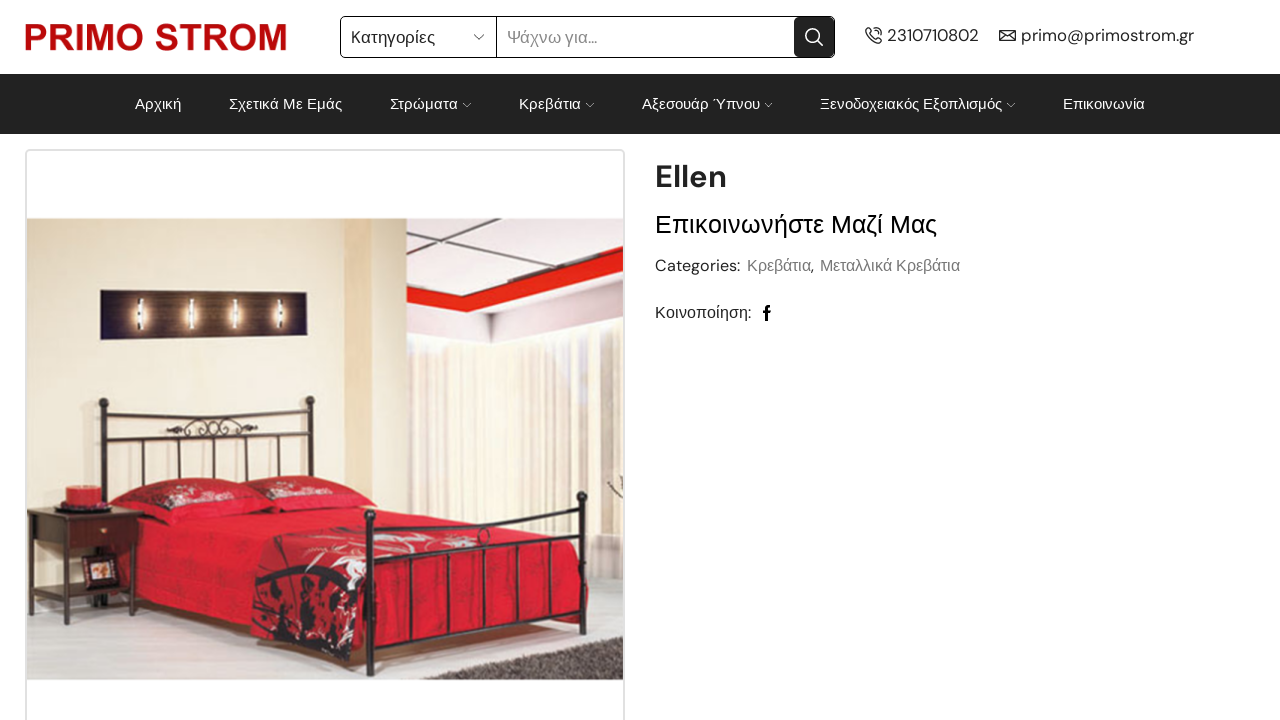

--- FILE ---
content_type: text/html; charset=UTF-8
request_url: http://primostrom.gr/product/ellen/
body_size: 22100
content:

<!DOCTYPE html>
<html lang="el" xmlns="http://www.w3.org/1999/xhtml" prefix="og: http://ogp.me/ns# fb: http://www.facebook.com/2008/fbml" >
<head>
	<meta charset="UTF-8" />
	<meta name="viewport" content="width=device-width, initial-scale=1.0"/>
	<title>Ellen &#8211; PrimoStrom</title>
<meta name='robots' content='max-image-preview:large' />
<link rel="alternate" type="application/rss+xml" title="Ροή RSS &raquo; PrimoStrom" href="http://primostrom.gr/feed/" />
<link rel="alternate" type="application/rss+xml" title="Ροή Σχολίων &raquo; PrimoStrom" href="http://primostrom.gr/comments/feed/" />
<style id='wp-img-auto-sizes-contain-inline-css' type='text/css'>
img:is([sizes=auto i],[sizes^="auto," i]){contain-intrinsic-size:3000px 1500px}
/*# sourceURL=wp-img-auto-sizes-contain-inline-css */
</style>
<style id='classic-theme-styles-inline-css' type='text/css'>
/*! This file is auto-generated */
.wp-block-button__link{color:#fff;background-color:#32373c;border-radius:9999px;box-shadow:none;text-decoration:none;padding:calc(.667em + 2px) calc(1.333em + 2px);font-size:1.125em}.wp-block-file__button{background:#32373c;color:#fff;text-decoration:none}
/*# sourceURL=/wp-includes/css/classic-themes.min.css */
</style>
<style id='global-styles-inline-css' type='text/css'>
:root{--wp--preset--aspect-ratio--square: 1;--wp--preset--aspect-ratio--4-3: 4/3;--wp--preset--aspect-ratio--3-4: 3/4;--wp--preset--aspect-ratio--3-2: 3/2;--wp--preset--aspect-ratio--2-3: 2/3;--wp--preset--aspect-ratio--16-9: 16/9;--wp--preset--aspect-ratio--9-16: 9/16;--wp--preset--color--black: #000000;--wp--preset--color--cyan-bluish-gray: #abb8c3;--wp--preset--color--white: #ffffff;--wp--preset--color--pale-pink: #f78da7;--wp--preset--color--vivid-red: #cf2e2e;--wp--preset--color--luminous-vivid-orange: #ff6900;--wp--preset--color--luminous-vivid-amber: #fcb900;--wp--preset--color--light-green-cyan: #7bdcb5;--wp--preset--color--vivid-green-cyan: #00d084;--wp--preset--color--pale-cyan-blue: #8ed1fc;--wp--preset--color--vivid-cyan-blue: #0693e3;--wp--preset--color--vivid-purple: #9b51e0;--wp--preset--gradient--vivid-cyan-blue-to-vivid-purple: linear-gradient(135deg,rgb(6,147,227) 0%,rgb(155,81,224) 100%);--wp--preset--gradient--light-green-cyan-to-vivid-green-cyan: linear-gradient(135deg,rgb(122,220,180) 0%,rgb(0,208,130) 100%);--wp--preset--gradient--luminous-vivid-amber-to-luminous-vivid-orange: linear-gradient(135deg,rgb(252,185,0) 0%,rgb(255,105,0) 100%);--wp--preset--gradient--luminous-vivid-orange-to-vivid-red: linear-gradient(135deg,rgb(255,105,0) 0%,rgb(207,46,46) 100%);--wp--preset--gradient--very-light-gray-to-cyan-bluish-gray: linear-gradient(135deg,rgb(238,238,238) 0%,rgb(169,184,195) 100%);--wp--preset--gradient--cool-to-warm-spectrum: linear-gradient(135deg,rgb(74,234,220) 0%,rgb(151,120,209) 20%,rgb(207,42,186) 40%,rgb(238,44,130) 60%,rgb(251,105,98) 80%,rgb(254,248,76) 100%);--wp--preset--gradient--blush-light-purple: linear-gradient(135deg,rgb(255,206,236) 0%,rgb(152,150,240) 100%);--wp--preset--gradient--blush-bordeaux: linear-gradient(135deg,rgb(254,205,165) 0%,rgb(254,45,45) 50%,rgb(107,0,62) 100%);--wp--preset--gradient--luminous-dusk: linear-gradient(135deg,rgb(255,203,112) 0%,rgb(199,81,192) 50%,rgb(65,88,208) 100%);--wp--preset--gradient--pale-ocean: linear-gradient(135deg,rgb(255,245,203) 0%,rgb(182,227,212) 50%,rgb(51,167,181) 100%);--wp--preset--gradient--electric-grass: linear-gradient(135deg,rgb(202,248,128) 0%,rgb(113,206,126) 100%);--wp--preset--gradient--midnight: linear-gradient(135deg,rgb(2,3,129) 0%,rgb(40,116,252) 100%);--wp--preset--font-size--small: 13px;--wp--preset--font-size--medium: 20px;--wp--preset--font-size--large: 36px;--wp--preset--font-size--x-large: 42px;--wp--preset--spacing--20: 0.44rem;--wp--preset--spacing--30: 0.67rem;--wp--preset--spacing--40: 1rem;--wp--preset--spacing--50: 1.5rem;--wp--preset--spacing--60: 2.25rem;--wp--preset--spacing--70: 3.38rem;--wp--preset--spacing--80: 5.06rem;--wp--preset--shadow--natural: 6px 6px 9px rgba(0, 0, 0, 0.2);--wp--preset--shadow--deep: 12px 12px 50px rgba(0, 0, 0, 0.4);--wp--preset--shadow--sharp: 6px 6px 0px rgba(0, 0, 0, 0.2);--wp--preset--shadow--outlined: 6px 6px 0px -3px rgb(255, 255, 255), 6px 6px rgb(0, 0, 0);--wp--preset--shadow--crisp: 6px 6px 0px rgb(0, 0, 0);}:where(.is-layout-flex){gap: 0.5em;}:where(.is-layout-grid){gap: 0.5em;}body .is-layout-flex{display: flex;}.is-layout-flex{flex-wrap: wrap;align-items: center;}.is-layout-flex > :is(*, div){margin: 0;}body .is-layout-grid{display: grid;}.is-layout-grid > :is(*, div){margin: 0;}:where(.wp-block-columns.is-layout-flex){gap: 2em;}:where(.wp-block-columns.is-layout-grid){gap: 2em;}:where(.wp-block-post-template.is-layout-flex){gap: 1.25em;}:where(.wp-block-post-template.is-layout-grid){gap: 1.25em;}.has-black-color{color: var(--wp--preset--color--black) !important;}.has-cyan-bluish-gray-color{color: var(--wp--preset--color--cyan-bluish-gray) !important;}.has-white-color{color: var(--wp--preset--color--white) !important;}.has-pale-pink-color{color: var(--wp--preset--color--pale-pink) !important;}.has-vivid-red-color{color: var(--wp--preset--color--vivid-red) !important;}.has-luminous-vivid-orange-color{color: var(--wp--preset--color--luminous-vivid-orange) !important;}.has-luminous-vivid-amber-color{color: var(--wp--preset--color--luminous-vivid-amber) !important;}.has-light-green-cyan-color{color: var(--wp--preset--color--light-green-cyan) !important;}.has-vivid-green-cyan-color{color: var(--wp--preset--color--vivid-green-cyan) !important;}.has-pale-cyan-blue-color{color: var(--wp--preset--color--pale-cyan-blue) !important;}.has-vivid-cyan-blue-color{color: var(--wp--preset--color--vivid-cyan-blue) !important;}.has-vivid-purple-color{color: var(--wp--preset--color--vivid-purple) !important;}.has-black-background-color{background-color: var(--wp--preset--color--black) !important;}.has-cyan-bluish-gray-background-color{background-color: var(--wp--preset--color--cyan-bluish-gray) !important;}.has-white-background-color{background-color: var(--wp--preset--color--white) !important;}.has-pale-pink-background-color{background-color: var(--wp--preset--color--pale-pink) !important;}.has-vivid-red-background-color{background-color: var(--wp--preset--color--vivid-red) !important;}.has-luminous-vivid-orange-background-color{background-color: var(--wp--preset--color--luminous-vivid-orange) !important;}.has-luminous-vivid-amber-background-color{background-color: var(--wp--preset--color--luminous-vivid-amber) !important;}.has-light-green-cyan-background-color{background-color: var(--wp--preset--color--light-green-cyan) !important;}.has-vivid-green-cyan-background-color{background-color: var(--wp--preset--color--vivid-green-cyan) !important;}.has-pale-cyan-blue-background-color{background-color: var(--wp--preset--color--pale-cyan-blue) !important;}.has-vivid-cyan-blue-background-color{background-color: var(--wp--preset--color--vivid-cyan-blue) !important;}.has-vivid-purple-background-color{background-color: var(--wp--preset--color--vivid-purple) !important;}.has-black-border-color{border-color: var(--wp--preset--color--black) !important;}.has-cyan-bluish-gray-border-color{border-color: var(--wp--preset--color--cyan-bluish-gray) !important;}.has-white-border-color{border-color: var(--wp--preset--color--white) !important;}.has-pale-pink-border-color{border-color: var(--wp--preset--color--pale-pink) !important;}.has-vivid-red-border-color{border-color: var(--wp--preset--color--vivid-red) !important;}.has-luminous-vivid-orange-border-color{border-color: var(--wp--preset--color--luminous-vivid-orange) !important;}.has-luminous-vivid-amber-border-color{border-color: var(--wp--preset--color--luminous-vivid-amber) !important;}.has-light-green-cyan-border-color{border-color: var(--wp--preset--color--light-green-cyan) !important;}.has-vivid-green-cyan-border-color{border-color: var(--wp--preset--color--vivid-green-cyan) !important;}.has-pale-cyan-blue-border-color{border-color: var(--wp--preset--color--pale-cyan-blue) !important;}.has-vivid-cyan-blue-border-color{border-color: var(--wp--preset--color--vivid-cyan-blue) !important;}.has-vivid-purple-border-color{border-color: var(--wp--preset--color--vivid-purple) !important;}.has-vivid-cyan-blue-to-vivid-purple-gradient-background{background: var(--wp--preset--gradient--vivid-cyan-blue-to-vivid-purple) !important;}.has-light-green-cyan-to-vivid-green-cyan-gradient-background{background: var(--wp--preset--gradient--light-green-cyan-to-vivid-green-cyan) !important;}.has-luminous-vivid-amber-to-luminous-vivid-orange-gradient-background{background: var(--wp--preset--gradient--luminous-vivid-amber-to-luminous-vivid-orange) !important;}.has-luminous-vivid-orange-to-vivid-red-gradient-background{background: var(--wp--preset--gradient--luminous-vivid-orange-to-vivid-red) !important;}.has-very-light-gray-to-cyan-bluish-gray-gradient-background{background: var(--wp--preset--gradient--very-light-gray-to-cyan-bluish-gray) !important;}.has-cool-to-warm-spectrum-gradient-background{background: var(--wp--preset--gradient--cool-to-warm-spectrum) !important;}.has-blush-light-purple-gradient-background{background: var(--wp--preset--gradient--blush-light-purple) !important;}.has-blush-bordeaux-gradient-background{background: var(--wp--preset--gradient--blush-bordeaux) !important;}.has-luminous-dusk-gradient-background{background: var(--wp--preset--gradient--luminous-dusk) !important;}.has-pale-ocean-gradient-background{background: var(--wp--preset--gradient--pale-ocean) !important;}.has-electric-grass-gradient-background{background: var(--wp--preset--gradient--electric-grass) !important;}.has-midnight-gradient-background{background: var(--wp--preset--gradient--midnight) !important;}.has-small-font-size{font-size: var(--wp--preset--font-size--small) !important;}.has-medium-font-size{font-size: var(--wp--preset--font-size--medium) !important;}.has-large-font-size{font-size: var(--wp--preset--font-size--large) !important;}.has-x-large-font-size{font-size: var(--wp--preset--font-size--x-large) !important;}
:where(.wp-block-post-template.is-layout-flex){gap: 1.25em;}:where(.wp-block-post-template.is-layout-grid){gap: 1.25em;}
:where(.wp-block-term-template.is-layout-flex){gap: 1.25em;}:where(.wp-block-term-template.is-layout-grid){gap: 1.25em;}
:where(.wp-block-columns.is-layout-flex){gap: 2em;}:where(.wp-block-columns.is-layout-grid){gap: 2em;}
:root :where(.wp-block-pullquote){font-size: 1.5em;line-height: 1.6;}
/*# sourceURL=global-styles-inline-css */
</style>
<link rel='stylesheet' id='contact-form-7-css' href='http://primostrom.gr/wp-content/plugins/contact-form-7/includes/css/styles.css' type='text/css' media='all' />
<style id='woocommerce-inline-inline-css' type='text/css'>
.woocommerce form .form-row .required { visibility: visible; }
/*# sourceURL=woocommerce-inline-inline-css */
</style>
<link rel='stylesheet' id='etheme-fa-css' href='http://primostrom.gr/wp-content/themes/xstore/css/fontawesome/5.15.3/all.min.css' type='text/css' media='all' />
<link rel='stylesheet' id='etheme-parent-style-css' href='http://primostrom.gr/wp-content/themes/xstore/xstore.min.css' type='text/css' media='all' />
<link rel='stylesheet' id='etheme-elementor-style-css' href='http://primostrom.gr/wp-content/themes/xstore/css/elementor.min.css' type='text/css' media='all' />
<link rel='stylesheet' id='etheme-breadcrumbs-css' href='http://primostrom.gr/wp-content/themes/xstore/css/modules/breadcrumbs.min.css' type='text/css' media='all' />
<link rel='stylesheet' id='etheme-back-top-css' href='http://primostrom.gr/wp-content/themes/xstore/css/modules/back-top.min.css' type='text/css' media='all' />
<link rel='stylesheet' id='etheme-woocommerce-css' href='http://primostrom.gr/wp-content/themes/xstore/css/modules/woocommerce/global.min.css' type='text/css' media='all' />
<link rel='stylesheet' id='etheme-woocommerce-archive-css' href='http://primostrom.gr/wp-content/themes/xstore/css/modules/woocommerce/archive.min.css' type='text/css' media='all' />
<link rel='stylesheet' id='etheme-swatches-style-css' href='http://primostrom.gr/wp-content/themes/xstore/css/swatches.min.css' type='text/css' media='all' />
<link rel='stylesheet' id='etheme-catalog-mode-css' href='http://primostrom.gr/wp-content/themes/xstore/css/modules/woocommerce/catalog-mode.min.css' type='text/css' media='all' />
<link rel='stylesheet' id='etheme-single-product-builder-css' href='http://primostrom.gr/wp-content/themes/xstore/css/modules/woocommerce/single-product/single-product-builder.min.css' type='text/css' media='all' />
<link rel='stylesheet' id='etheme-single-product-elements-css' href='http://primostrom.gr/wp-content/themes/xstore/css/modules/woocommerce/single-product/single-product-elements.min.css' type='text/css' media='all' />
<link rel='stylesheet' id='etheme-star-rating-css' href='http://primostrom.gr/wp-content/themes/xstore/css/modules/star-rating.min.css' type='text/css' media='all' />
<link rel='stylesheet' id='etheme-comments-css' href='http://primostrom.gr/wp-content/themes/xstore/css/modules/comments.min.css' type='text/css' media='all' />
<link rel='stylesheet' id='etheme-single-post-meta-css' href='http://primostrom.gr/wp-content/themes/xstore/css/modules/blog/single-post/meta.min.css' type='text/css' media='all' />
<link rel='stylesheet' id='etheme-contact-forms-css' href='http://primostrom.gr/wp-content/themes/xstore/css/modules/contact-forms.min.css' type='text/css' media='all' />
<style id='xstore-icons-font-inline-css' type='text/css'>
@font-face {
				  font-family: 'xstore-icons';
				  src:
				    url('http://primostrom.gr/wp-content/themes/xstore/fonts/xstore-icons-bold.ttf') format('truetype'),
				    url('http://primostrom.gr/wp-content/themes/xstore/fonts/xstore-icons-bold.woff2') format('woff2'),
				    url('http://primostrom.gr/wp-content/themes/xstore/fonts/xstore-icons-bold.woff') format('woff'),
				    url('http://primostrom.gr/wp-content/themes/xstore/fonts/xstore-icons-bold.svg#xstore-icons') format('svg');
				  font-weight: normal;
				  font-style: normal;
				  font-display: swap;
				}
/*# sourceURL=xstore-icons-font-inline-css */
</style>
<link rel='stylesheet' id='etheme-header-search-css' href='http://primostrom.gr/wp-content/themes/xstore/css/modules/layout/header/parts/search.min.css' type='text/css' media='all' />
<link rel='stylesheet' id='etheme-header-contacts-css' href='http://primostrom.gr/wp-content/themes/xstore/css/modules/layout/header/parts/contacts.min.css' type='text/css' media='all' />
<link rel='stylesheet' id='etheme-header-menu-css' href='http://primostrom.gr/wp-content/themes/xstore/css/modules/layout/header/parts/menu.min.css' type='text/css' media='all' />
<link rel='stylesheet' id='xstore-kirki-styles-css' href='http://primostrom.gr/wp-content/uploads/xstore/kirki-styles.css' type='text/css' media='all' />
<link rel='stylesheet' id='child-style-css' href='http://primostrom.gr/wp-content/themes/xstore-child/style.css' type='text/css' media='all' />
<script type="text/javascript" src="http://primostrom.gr/wp-includes/js/jquery/jquery.min.js" id="jquery-core-js"></script>
<script type="text/javascript" src="http://primostrom.gr/wp-content/plugins/woocommerce/assets/js/jquery-blockui/jquery.blockUI.min.js" id="wc-jquery-blockui-js" defer="defer" data-wp-strategy="defer"></script>
<script type="text/javascript" id="wc-add-to-cart-js-extra">
/* <![CDATA[ */
var wc_add_to_cart_params = {"ajax_url":"/wp-admin/admin-ajax.php","wc_ajax_url":"/?wc-ajax=%%endpoint%%","i18n_view_cart":"\u039a\u03b1\u03bb\u03ac\u03b8\u03b9","cart_url":"http://primostrom.gr/cart/","is_cart":"","cart_redirect_after_add":"no"};
//# sourceURL=wc-add-to-cart-js-extra
/* ]]> */
</script>
<script type="text/javascript" src="http://primostrom.gr/wp-content/plugins/woocommerce/assets/js/frontend/add-to-cart.min.js" id="wc-add-to-cart-js" defer="defer" data-wp-strategy="defer"></script>
<script type="text/javascript" src="http://primostrom.gr/wp-content/plugins/woocommerce/assets/js/zoom/jquery.zoom.min.js" id="wc-zoom-js" defer="defer" data-wp-strategy="defer"></script>
<script type="text/javascript" id="wc-single-product-js-extra">
/* <![CDATA[ */
var wc_single_product_params = {"i18n_required_rating_text":"\u03a0\u03b1\u03c1\u03b1\u03ba\u03b1\u03bb\u03bf\u03cd\u03bc\u03b5, \u03b5\u03c0\u03b9\u03bb\u03ad\u03be\u03c4\u03b5 \u03bc\u03af\u03b1 \u03b2\u03b1\u03b8\u03bc\u03bf\u03bb\u03bf\u03b3\u03af\u03b1","i18n_rating_options":["1 \u03b1\u03c0\u03cc 5 \u03b1\u03c3\u03c4\u03ad\u03c1\u03b9\u03b1","2 \u03b1\u03c0\u03cc 5 \u03b1\u03c3\u03c4\u03ad\u03c1\u03b9\u03b1","3 \u03b1\u03c0\u03cc 5 \u03b1\u03c3\u03c4\u03ad\u03c1\u03b9\u03b1","4 \u03b1\u03c0\u03cc 5 \u03b1\u03c3\u03c4\u03ad\u03c1\u03b9\u03b1","5 \u03b1\u03c0\u03cc 5 \u03b1\u03c3\u03c4\u03ad\u03c1\u03b9\u03b1"],"i18n_product_gallery_trigger_text":"View full-screen image gallery","review_rating_required":"yes","flexslider":{"rtl":false,"animation":"slide","smoothHeight":true,"directionNav":false,"controlNav":"thumbnails","slideshow":false,"animationSpeed":500,"animationLoop":false,"allowOneSlide":false},"zoom_enabled":"1","zoom_options":[],"photoswipe_enabled":"","photoswipe_options":{"shareEl":false,"closeOnScroll":false,"history":false,"hideAnimationDuration":0,"showAnimationDuration":0},"flexslider_enabled":""};
//# sourceURL=wc-single-product-js-extra
/* ]]> */
</script>
<script type="text/javascript" src="http://primostrom.gr/wp-content/plugins/woocommerce/assets/js/frontend/single-product.min.js" id="wc-single-product-js" defer="defer" data-wp-strategy="defer"></script>
<script type="text/javascript" src="http://primostrom.gr/wp-content/plugins/woocommerce/assets/js/js-cookie/js.cookie.min.js" id="wc-js-cookie-js" data-wp-strategy="defer"></script>
<script type="text/javascript" id="woocommerce-js-extra">
/* <![CDATA[ */
var woocommerce_params = {"ajax_url":"/wp-admin/admin-ajax.php","wc_ajax_url":"/?wc-ajax=%%endpoint%%","i18n_password_show":"\u0395\u03bc\u03c6\u03ac\u03bd\u03b9\u03c3\u03b7 \u03c3\u03c5\u03bd\u03b8\u03b7\u03bc\u03b1\u03c4\u03b9\u03ba\u03bf\u03cd","i18n_password_hide":"\u0391\u03c0\u03cc\u03ba\u03c1\u03c5\u03c8\u03b7 \u03c3\u03c5\u03bd\u03b8\u03b7\u03bc\u03b1\u03c4\u03b9\u03ba\u03bf\u03cd"};
//# sourceURL=woocommerce-js-extra
/* ]]> */
</script>
<script type="text/javascript" src="http://primostrom.gr/wp-content/plugins/woocommerce/assets/js/frontend/woocommerce.min.js" id="woocommerce-js" defer="defer" data-wp-strategy="defer"></script>
<script type="text/javascript" id="etheme-js-extra">
/* <![CDATA[ */
var etConfig = {"noresults":"No results were found!","ajaxSearchResultsArrow":"\u003Csvg version=\"1.1\" width=\"1em\" height=\"1em\" class=\"arrow\" xmlns=\"http://www.w3.org/2000/svg\" xmlns:xlink=\"http://www.w3.org/1999/xlink\" x=\"0px\" y=\"0px\" viewBox=\"0 0 100 100\" style=\"enable-background:new 0 0 100 100;\" xml:space=\"preserve\"\u003E\u003Cpath d=\"M99.1186676,94.8567734L10.286458,6.0255365h53.5340881c1.6616173,0,3.0132561-1.3516402,3.0132561-3.0127683\r\n\tS65.4821625,0,63.8205452,0H3.0137398c-1.6611279,0-3.012768,1.3516402-3.012768,3.0127683v60.8068047\r\n\tc0,1.6616135,1.3516402,3.0132523,3.012768,3.0132523s3.012768-1.3516388,3.012768-3.0132523V10.2854862L94.8577423,99.117691\r\n\tC95.4281311,99.6871109,96.1841202,100,96.9886856,100c0.8036041,0,1.5595856-0.3128891,2.129982-0.882309\r\n\tC100.2924805,97.9419327,100.2924805,96.0305862,99.1186676,94.8567734z\"\u003E\u003C/path\u003E\u003C/svg\u003E","successfullyAdded":"Product added.","successfullyRemoved":"Product removed.","successfullyUpdated":"Product quantity updated.","successfullyCopied":"Copied to clipboard","saleStarts":"Sale starts in:","saleFinished":"This sale already finished","confirmQuestion":"Are you sure?","viewCart":"View cart","cartPageUrl":"http://primostrom.gr/cart/","checkCart":"Please check your \u003Ca href='http://primostrom.gr/cart/'\u003Ecart.\u003C/a\u003E","contBtn":"Continue shopping","checkBtn":"Checkout","ajaxProductAddedNotify":{"type":"mini_cart","linked_products_type":"upsell"},"variationGallery":"","quickView":{"type":"off_canvas","position":"right","layout":"default","variationGallery":"","css":{"quick-view":"        \u003Clink rel=\"stylesheet\" href=\"http://primostrom.gr/wp-content/themes/xstore/css/modules/woocommerce/quick-view.min.css\" type=\"text/css\" media=\"all\" /\u003E \t\t","off-canvas":"        \u003Clink rel=\"stylesheet\" href=\"http://primostrom.gr/wp-content/themes/xstore/css/modules/layout/off-canvas.min.css\" type=\"text/css\" media=\"all\" /\u003E \t\t","skeleton":"        \u003Clink rel=\"stylesheet\" href=\"http://primostrom.gr/wp-content/themes/xstore/css/modules/skeleton.min.css\" type=\"text/css\" media=\"all\" /\u003E \t\t","single-product":"        \u003Clink rel=\"stylesheet\" href=\"http://primostrom.gr/wp-content/themes/xstore/css/modules/woocommerce/single-product/single-product.min.css\" type=\"text/css\" media=\"all\" /\u003E \t\t","single-product-elements":"        \u003Clink rel=\"stylesheet\" href=\"http://primostrom.gr/wp-content/themes/xstore/css/modules/woocommerce/single-product/single-product-elements.min.css\" type=\"text/css\" media=\"all\" /\u003E \t\t","single-post-meta":"        \u003Clink rel=\"stylesheet\" href=\"http://primostrom.gr/wp-content/themes/xstore/css/modules/blog/single-post/meta.min.css\" type=\"text/css\" media=\"all\" /\u003E \t\t"}},"speedOptimization":{"imageLoadingOffset":"200px"},"popupAddedToCart":[],"builders":{"is_wpbakery":false},"Product":"Products","Pages":"Pages","Post":"Posts","Portfolio":"Portfolio","Product_found":"{{count}} Products found","Pages_found":"{{count}} Pages found","Post_found":"{{count}} Posts found","Portfolio_found":"{{count}} Portfolio found","show_more":"Show {{count}} more","show_all":"View all results","items_found":"{{count}} items found","item_found":"{{count}} item found","single_product_builder":"1","fancy_select_categories":"","is_search_history":"0","search_history_length":"7","search_type":"input","search_ajax_history_time":"5","noSuggestionNoticeWithMatches":"No results were found!\u003Cp\u003ENo items matched your search {{search_value}}.\u003C/p\u003E","ajaxurl":"http://primostrom.gr/wp-admin/admin-ajax.php","woocommerceSettings":{"is_woocommerce":true,"is_swatches":true,"ajax_filters":false,"ajax_pagination":false,"is_single_product_builder":"1","mini_cart_content_quantity_input":false,"widget_show_more_text":"more","widget_show_less_text":"Show less","sidebar_off_canvas_icon":"\u003Csvg version=\"1.1\" width=\"1em\" height=\"1em\" id=\"Layer_1\" xmlns=\"http://www.w3.org/2000/svg\" xmlns:xlink=\"http://www.w3.org/1999/xlink\" x=\"0px\" y=\"0px\" viewBox=\"0 0 100 100\" style=\"enable-background:new 0 0 100 100;\" xml:space=\"preserve\"\u003E\u003Cpath d=\"M94.8,0H5.6C4,0,2.6,0.9,1.9,2.3C1.1,3.7,1.3,5.4,2.2,6.7l32.7,46c0,0,0,0,0,0c1.2,1.6,1.8,3.5,1.8,5.5v37.5c0,1.1,0.4,2.2,1.2,3c0.8,0.8,1.8,1.2,3,1.2c0.6,0,1.1-0.1,1.6-0.3l18.4-7c1.6-0.5,2.7-2.1,2.7-3.9V58.3c0-2,0.6-3.9,1.8-5.5c0,0,0,0,0,0l32.7-46c0.9-1.3,1.1-3,0.3-4.4C97.8,0.9,96.3,0,94.8,0z M61.4,49.7c-1.8,2.5-2.8,5.5-2.8,8.5v29.8l-16.8,6.4V58.3c0-3.1-1-6.1-2.8-8.5L7.3,5.1h85.8L61.4,49.7z\"\u003E\u003C/path\u003E\u003C/svg\u003E","ajax_add_to_cart_archives":true,"cart_url":"http://primostrom.gr/cart/","cart_redirect_after_add":false,"home_url":"http://primostrom.gr/","shop_url":"http://primostrom.gr/shop/","single_product_autoscroll_tabs_mobile":true,"cart_progress_currency_pos":"left","cart_progress_thousand_sep":",","cart_progress_decimal_sep":".","cart_progress_num_decimals":"2","is_smart_addtocart":"","primary_attribute":"et_none"},"notices":{"ajax-filters":"Ajax error: cannot get filters result","post-product":"Ajax error: cannot get post/product result","products":"Ajax error: cannot get products result","posts":"Ajax error: cannot get posts result","element":"Ajax error: cannot get element result","portfolio":"Ajax error: problem with ajax et_portfolio_ajax action","portfolio-pagination":"Ajax error: problem with ajax et_portfolio_ajax_pagination action","menu":"Ajax error: problem with ajax menu_posts action","noMatchFound":"No matches found","variationGalleryNotAvailable":"Variation Gallery not available on variation id","localStorageFull":"Seems like your localStorage is full"},"layoutSettings":{"layout":"","is_rtl":false,"is_mobile":false,"mobHeaderStart":992,"menu_storage_key":"etheme_67693cf34ce69ceeef8083a5f683d9b0","ajax_dropdowns_from_storage":1},"sidebar":{"closed_pc_by_default":""},"et_global":{"classes":{"skeleton":"skeleton-body","mfp":"et-mfp-opened"},"is_customize_preview":false,"mobHeaderStart":992},"etCookies":{"cache_time":3}};
//# sourceURL=etheme-js-extra
/* ]]> */
</script>
<script type="text/javascript" src="http://primostrom.gr/wp-content/themes/xstore/js/etheme-scripts.min.js" id="etheme-js"></script>
<script type="text/javascript" id="et-woo-swatches-js-extra">
/* <![CDATA[ */
var sten_wc_params = {"ajax_url":"http://primostrom.gr/wp-admin/admin-ajax.php","is_customize_preview":"","is_singular_product":"1","show_selected_title":"both","show_select_type":"","show_select_type_price":"1","add_to_cart_btn_text":"Add to cart","read_more_btn_text":"Read More","read_more_about_btn_text":"about","read_more_for_btn_text":"for","select_options_btn_text":"Select options","i18n_no_matching_variations_text":"Sorry, no products matched your selection. Please choose a different combination."};
//# sourceURL=et-woo-swatches-js-extra
/* ]]> */
</script>
<script type="text/javascript" src="http://primostrom.gr/wp-content/plugins/et-core-plugin/packages/st-woo-swatches/public/js/frontend.min.js" id="et-woo-swatches-js"></script>
<script type="text/javascript" id="xstore-wishlist-js-extra">
/* <![CDATA[ */
var xstore_wishlist_params = {"ajaxurl":"http://primostrom.gr/wp-admin/admin-ajax.php","confirmQuestion":"Are you sure?","no_active_checkbox":"Please, choose any product by clicking checkbox","no_products_available":"Sorry, there are no products available for this action","is_loggedin":"","wishlist_id":"xstore_wishlist_ids_0","wishlist_page_url":"http://primostrom.gr/my-account/?et-wishlist-page","animated_hearts":"1","ajax_fragments":"1","is_multilingual":"","view_wishlist":"View wishlist","days_cache":"7","notify_type":"alert_advanced"};
//# sourceURL=xstore-wishlist-js-extra
/* ]]> */
</script>
<script type="text/javascript" src="http://primostrom.gr/wp-content/plugins/et-core-plugin/packages/xstore-wishlist/assets/js/script.min.js" id="xstore-wishlist-js"></script>
<script type="text/javascript" id="xstore-compare-js-extra">
/* <![CDATA[ */
var xstore_compare_params = {"ajaxurl":"http://primostrom.gr/wp-admin/admin-ajax.php","confirmQuestion":"Are you sure?","no_active_checkbox":"Please, choose any product by clicking checkbox","no_products_available":"Sorry, there are no products available for this action","is_loggedin":"","compare_id":"xstore_compare_ids_0","compare_page_url":"http://primostrom.gr/my-account/?et-compare-page","ajax_fragments":"1","is_multilingual":"","view_compare":"View compare list","days_cache":"7","notify_type":"alert_advanced","placeholder_image":"\u003Cimg width=\"300\" height=\"300\" src=\"http://primostrom.gr/wp-content/uploads/xstore/xstore-placeholder-1x1.png\" class=\"woocommerce-placeholder wp-post-image lazyload lazyload-simple et-lazyload-fadeIn\" alt=\"\u0394\u03b5\u03af\u03ba\u03c4\u03b7\u03c2 \u03c4\u03bf\u03c0\u03bf\u03b8\u03ad\u03c4\u03b7\u03c3\u03b7\u03c2\" decoding=\"async\" sizes=\"(max-width: 300px) 100vw, 300px\" data-src=\"http://primostrom.gr/wp-content/uploads/woocommerce-placeholder-300x300.png\" data-srcset=\"http://primostrom.gr/wp-content/uploads/woocommerce-placeholder-300x300.png 300w, http://primostrom.gr/wp-content/uploads/woocommerce-placeholder-100x100.png 100w, http://primostrom.gr/wp-content/uploads/woocommerce-placeholder-600x600.png 600w, http://primostrom.gr/wp-content/uploads/woocommerce-placeholder-1024x1024.png 1024w, http://primostrom.gr/wp-content/uploads/woocommerce-placeholder-150x150.png 150w, http://primostrom.gr/wp-content/uploads/woocommerce-placeholder-768x768.png 768w, http://primostrom.gr/wp-content/uploads/woocommerce-placeholder-1x1.png 1w, http://primostrom.gr/wp-content/uploads/woocommerce-placeholder-10x10.png 10w, http://primostrom.gr/wp-content/uploads/woocommerce-placeholder.png 1200w\" /\u003E"};
//# sourceURL=xstore-compare-js-extra
/* ]]> */
</script>
<script type="text/javascript" src="http://primostrom.gr/wp-content/plugins/et-core-plugin/packages/xstore-compare/assets/js/script.min.js" id="xstore-compare-js"></script>
<link rel="https://api.w.org/" href="http://primostrom.gr/wp-json/" /><link rel="alternate" title="JSON" type="application/json" href="http://primostrom.gr/wp-json/wp/v2/product/1355" /><link rel="EditURI" type="application/rsd+xml" title="RSD" href="http://primostrom.gr/xmlrpc.php?rsd" />
<meta name="generator" content="WordPress 6.9" />
<meta name="generator" content="WooCommerce 10.4.3" />
<link rel="canonical" href="http://primostrom.gr/product/ellen/" />
<link rel='shortlink' href='http://primostrom.gr/?p=1355' />
			<link rel="prefetch" as="font" href="http://primostrom.gr/wp-content/themes/xstore/fonts/xstore-icons-bold.woff?v=9.4.11" type="font/woff">
					<link rel="prefetch" as="font" href="http://primostrom.gr/wp-content/themes/xstore/fonts/xstore-icons-bold.woff2?v=9.4.11" type="font/woff2">
			<noscript><style>.woocommerce-product-gallery{ opacity: 1 !important; }</style></noscript>
	<meta name="generator" content="Elementor 3.34.4; features: additional_custom_breakpoints; settings: css_print_method-external, google_font-enabled, font_display-swap">
			<style>
				.e-con.e-parent:nth-of-type(n+4):not(.e-lazyloaded):not(.e-no-lazyload),
				.e-con.e-parent:nth-of-type(n+4):not(.e-lazyloaded):not(.e-no-lazyload) * {
					background-image: none !important;
				}
				@media screen and (max-height: 1024px) {
					.e-con.e-parent:nth-of-type(n+3):not(.e-lazyloaded):not(.e-no-lazyload),
					.e-con.e-parent:nth-of-type(n+3):not(.e-lazyloaded):not(.e-no-lazyload) * {
						background-image: none !important;
					}
				}
				@media screen and (max-height: 640px) {
					.e-con.e-parent:nth-of-type(n+2):not(.e-lazyloaded):not(.e-no-lazyload),
					.e-con.e-parent:nth-of-type(n+2):not(.e-lazyloaded):not(.e-no-lazyload) * {
						background-image: none !important;
					}
				}
			</style>
			<style id="kirki-inline-styles"></style><style type="text/css" class="et_custom-css">.btn-checkout:hover,.btn-view-wishlist:hover{opacity:1 !important}.header-wrapper .header-main-menu2.et_element-top-level .menu>li{opacity:.6}.header-wrapper .header-main-menu2.et_element-top-level .menu>.current-menu-item,.header-wrapper .header-main-menu2.et_element-top-level .menu>li:hover{opacity:1}.et_b_header-menu.et_element-top-level .menu .type-img img{max-width:36px}.et_b_header-cart.et_element-top-level>a:hover{background:#fff;color:#333;opacity:1}.after-shop-loop{margin-top:30px}.post-header .wp-picture{border-radius:5px}.woocommerce-tabs.type-folders .wc-tabs .et-woocommerce-tab:not(.active) a{background-color:white}.woocommerce-tabs.type-folders .wc-tabs .et-woocommerce-tab{border-radius:100px;border:none;margin-bottom:15px}.product-view-mask2 .footer-product{border:1px solid #222;border-radius:5px}@media (min-width:993px){.woocommerce-product-gallery.images-wrapper,.thumbnails-list .swiper-slide a{border:2px solid #E1E1E1;border-radius:5px}.thumbnails-list .swiper-slide{padding:5px}.thumbnails-list{justify-content:center;padding-top:5px}.thumbnails-list .swiper-slide.active-thumbnail a{border-color:#000}}@media (max-width:480px){.content-product .product-details .add_to_cart_button{font-size:0}.content-product .product-details .add_to_cart_button:before{content:'\e90c';font-size:1.2rem}.single-product-builder .connect-block-element-4C4L5{align-items:flex-end;flex-wrap:wrap}.single-product-builder .connect-block-element-4C4L5 form.cart{width:100%}.single-product-builder .connect-block-element-4C4L5 .single_add_to_cart_button{margin-bottom:10px}.single-product-builder .et_product-block .quantity-select select{background-size:15px}.et_product-block .single-wishlist .show,.et_product-block .single-wishlist .wishlist-fragment>div,.et_product-block .xstore-wishlist-single,.et_product-block .single-wishlist .xstore-wishlist-single,.et_product-block .single-compare>a,.et_product-block .single-compare>.xstore-compare-single{border:none;padding:0}}.swiper-custom-right:not(.et-swiper-elementor-nav),.swiper-custom-left:not(.et-swiper-elementor-nav){background:transparent !important}@media only screen and (max-width:1320px){.swiper-custom-left,.middle-inside .swiper-entry .swiper-button-prev,.middle-inside.swiper-entry .swiper-button-prev{left:-15px}.swiper-custom-right,.middle-inside .swiper-entry .swiper-button-next,.middle-inside.swiper-entry .swiper-button-next{right:-15px}.middle-inbox .swiper-entry .swiper-button-prev,.middle-inbox.swiper-entry .swiper-button-prev{left:8px}.middle-inbox .swiper-entry .swiper-button-next,.middle-inbox.swiper-entry .swiper-button-next{right:8px}.swiper-entry:hover .swiper-custom-left,.middle-inside .swiper-entry:hover .swiper-button-prev,.middle-inside.swiper-entry:hover .swiper-button-prev{left:-5px}.swiper-entry:hover .swiper-custom-right,.middle-inside .swiper-entry:hover .swiper-button-next,.middle-inside.swiper-entry:hover .swiper-button-next{right:-5px}.middle-inbox .swiper-entry:hover .swiper-button-prev,.middle-inbox.swiper-entry:hover .swiper-button-prev{left:5px}.middle-inbox .swiper-entry:hover .swiper-button-next,.middle-inbox.swiper-entry:hover .swiper-button-next{right:5px}}.header-main-menu.et_element-top-level .menu{margin-right:-24px;margin-left:-24px}.header-main-menu2.et_element-top-level .menu{margin-right:-0px;margin-left:-0px}.swiper-container{width:auto}.content-product .product-content-image img,.category-grid img,.categoriesCarousel .category-grid img{width:100%}.etheme-elementor-slider:not(.swiper-container-initialized,.swiper-initialized) .swiper-slide{max-width:calc(100% / var(--slides-per-view,4))}.etheme-elementor-slider[data-animation]:not(.swiper-container-initialized,.swiper-initialized,[data-animation=slide],[data-animation=coverflow]) .swiper-slide{max-width:100%}body:not([data-elementor-device-mode]) .etheme-elementor-off-canvas__container{transition:none;opacity:0;visibility:hidden;position:fixed}</style></head>
<body class="wp-singular product-template-default single single-product postid-1355 wp-theme-xstore wp-child-theme-xstore-child theme-xstore woocommerce woocommerce-page woocommerce-no-js et_cart-type-2 et_b_dt_header-not-overlap et_b_mob_header-not-overlap breadcrumbs-type-left  et-preloader-off et-catalog-on sticky-message-on et-enable-swatch elementor-default elementor-kit-7" data-mode="light">



<div class="template-container">

		<div class="template-content">
		<div class="page-wrapper">
			<header id="header" class="site-header sticky"  data-type="custom" data-start= "80"><div class="header-wrapper">
<div class="header-top-wrapper ">
	<div class="header-top" data-title="Header top">
		<div class="et-row-container et-container">
			<div class="et-wrap-columns flex align-items-center">		
				
		
        <div class="et_column et_col-xs-3 et_col-xs-offset-0">
			

    <div class="et_element et_b_header-logo align-start mob-align-start et_element-top-level" >
        <a href="http://primostrom.gr">
            <span><img width="300" height="42" src="http://primostrom.gr/wp-content/uploads/2023/04/primostrom-logo.webp" class="et_b_header-logo-img" alt="" srcset="http://primostrom.gr/wp-content/uploads/2023/04/primostrom-logo.webp " 2x decoding="async" /></span><span class="fixed"><img width="300" height="42" src="http://primostrom.gr/wp-content/uploads/2023/04/primostrom-logo.webp" class="et_b_header-logo-img" alt="" srcset="http://primostrom.gr/wp-content/uploads/2023/04/primostrom-logo.webp " 2x decoding="async" /></span>            
        </a>
    </div>

        </div>
			
				
		
        <div class="et_column et_col-xs-5 et_col-xs-offset-0 pos-static">
			

<style>                .connect-block-element-HVlsh {
                    --connect-block-space: 5px;
                    margin: 0 -5px;
                }
                .et_element.connect-block-element-HVlsh > div,
                .et_element.connect-block-element-HVlsh > form.cart,
                .et_element.connect-block-element-HVlsh > .price {
                    margin: 0 5px;
                }
                                    .et_element.connect-block-element-HVlsh > .et_b_header-widget > div, 
                    .et_element.connect-block-element-HVlsh > .et_b_header-widget > ul {
                        margin-left: 5px;
                        margin-right: 5px;
                    }
                    .et_element.connect-block-element-HVlsh .widget_nav_menu .menu > li > a {
                        margin: 0 5px                    }
/*                    .et_element.connect-block-element-HVlsh .widget_nav_menu .menu .menu-item-has-children > a:after {
                        right: 5px;
                    }*/
                </style><div class="et_element et_connect-block flex flex-row connect-block-element-HVlsh align-items-center justify-content-start">

<div class="et_element et_b_header-search flex align-items-center   et-content-right justify-content-center mob-justify-content- flex-basis-full et_element-top-level et-content-dropdown" >
		
	    
        <form action="http://primostrom.gr/" role="search" data-min="3" data-per-page="100"
                            class="ajax-search-form  ajax-with-suggestions input-input " method="get">
			
                <div class="input-row flex align-items-center " data-search-mode="dark">
                    					<select style="width: 100%; max-width: calc(122px + 1.4em)"  name='product_cat' id='product_cat-787' class='postform'>
	<option value='0' selected='selected'>Kατηγορίες</option>
	<option class="level-0" value="aksesouar-ypnou">Αξεσουάρ Ύπνου</option>
	<option class="level-1" value="maksilaria">&nbsp;&nbsp;&nbsp;Mαξιλάρια</option>
	<option class="level-1" value="anostromata">&nbsp;&nbsp;&nbsp;Ανωστρώματα</option>
	<option class="level-1" value="prostateutika-stromatos">&nbsp;&nbsp;&nbsp;Προστατευτικά Στρώματος</option>
	<option class="level-0" value="krevatia">Κρεβάτια</option>
	<option class="level-1" value="ependimena-krevatia">&nbsp;&nbsp;&nbsp;Επενδυμένα Κρεβάτια</option>
	<option class="level-1" value="metallika-krevatia">&nbsp;&nbsp;&nbsp;Μεταλλικά Κρεβάτια</option>
	<option class="level-0" value="ksenodoxiakos-eksoplismos">Ξενοδοχειακός Εξοπλισμός</option>
	<option class="level-1" value="anostromata-ksenodoxiakos-eksoplismos">&nbsp;&nbsp;&nbsp;Ανωστρώματα</option>
	<option class="level-1" value="maksilaria-ksenodoxiakos-eksoplismos">&nbsp;&nbsp;&nbsp;Μαξιλάρια</option>
	<option class="level-1" value="prostateutika-stromaton">&nbsp;&nbsp;&nbsp;Προστατευτικά Στρωμάτων</option>
	<option class="level-1" value="stromata-ksenodoxiakos-eksoplismos">&nbsp;&nbsp;&nbsp;Στρώματα</option>
	<option class="level-0" value="stromata">Στρώματα</option>
	<option class="level-1" value="stromata-bonnel">&nbsp;&nbsp;&nbsp;Στρώματα Bonnel</option>
	<option class="level-1" value="stromata-exclusive">&nbsp;&nbsp;&nbsp;Στρώματα Exclusive</option>
	<option class="level-1" value="stromata-pocket">&nbsp;&nbsp;&nbsp;Στρώματα Pocket (Ανεξάρτητα Ελατήρια)</option>
	<option class="level-1" value="stromata-paidika">&nbsp;&nbsp;&nbsp;Στρώματα Παιδικά</option>
	<option class="level-1" value="stromata-xoris-elatiria">&nbsp;&nbsp;&nbsp;Στρώματα Χωρίς Ελατήρια</option>
</select>
                    <label class="screen-reader-text" for="et_b-header-search-input-72">Search input</label>
                    <input type="text" value=""
                           placeholder="Ψάχνω για..." autocomplete="off" class="form-control" id="et_b-header-search-input-72" name="s">
					
					                        <input type="hidden" name="post_type" value="product">
					
                                            <input type="hidden" name="et_search" value="true">
                    					
					                    <span class="buttons-wrapper flex flex-nowrap pos-relative">
                    <span class="clear flex-inline justify-content-center align-items-center pointer">
                        <span class="et_b-icon">
                            <svg xmlns="http://www.w3.org/2000/svg" width=".7em" height=".7em" viewBox="0 0 24 24"><path d="M13.056 12l10.728-10.704c0.144-0.144 0.216-0.336 0.216-0.552 0-0.192-0.072-0.384-0.216-0.528-0.144-0.12-0.336-0.216-0.528-0.216 0 0 0 0 0 0-0.192 0-0.408 0.072-0.528 0.216l-10.728 10.728-10.704-10.728c-0.288-0.288-0.768-0.288-1.056 0-0.168 0.144-0.24 0.336-0.24 0.528 0 0.216 0.072 0.408 0.216 0.552l10.728 10.704-10.728 10.704c-0.144 0.144-0.216 0.336-0.216 0.552s0.072 0.384 0.216 0.528c0.288 0.288 0.768 0.288 1.056 0l10.728-10.728 10.704 10.704c0.144 0.144 0.336 0.216 0.528 0.216s0.384-0.072 0.528-0.216c0.144-0.144 0.216-0.336 0.216-0.528s-0.072-0.384-0.216-0.528l-10.704-10.704z"></path></svg>
                        </span>
                    </span>
                    <button type="submit" class="search-button flex justify-content-center align-items-center pointer" aria-label="Search button">
                        <span class="et_b-loader"></span>
                    <svg version="1.1" xmlns="http://www.w3.org/2000/svg" width="1em" height="1em" viewBox="0 0 24 24"><path d="M23.64 22.176l-5.736-5.712c1.44-1.8 2.232-4.032 2.232-6.336 0-5.544-4.512-10.032-10.032-10.032s-10.008 4.488-10.008 10.008c-0.024 5.568 4.488 10.056 10.032 10.056 2.328 0 4.512-0.792 6.336-2.256l5.712 5.712c0.192 0.192 0.456 0.312 0.72 0.312 0.24 0 0.504-0.096 0.672-0.288 0.192-0.168 0.312-0.384 0.336-0.672v-0.048c0.024-0.288-0.096-0.552-0.264-0.744zM18.12 10.152c0 4.392-3.6 7.992-8.016 7.992-4.392 0-7.992-3.6-7.992-8.016 0-4.392 3.6-7.992 8.016-7.992 4.392 0 7.992 3.6 7.992 8.016z"></path></svg>                    <span class="screen-reader-text">Search</span></button>
                </span>
                </div>
				
											                <div class="ajax-results-wrapper"></div>
			        </form>
		</div>
</div>        </div>
			
				
		
        <div class="et_column et_col-xs-4 et_col-xs-offset-0">
			

<div class="et_element et_b_header-contacts  et_element-top-level  justify-content-start  flex-inline text-nowrap" >
	        <div class="contact contact-2310710802 icon-left  flex-inline  justify-content-start"
             data-tooltip="2310710802"         >
			
			            <span class="flex-inline justify-content-center flex-nowrap">
						<span class="contact-icon flex-inline justify-content-center align-items-center">
							<svg xmlns="http://www.w3.org/2000/svg" width="1em" height="1em" viewBox="0 0 24 24"><path d="M21.984 16.080v0c-3.624-2.904-5.112-1.368-6.408 0l-0.216 0.216c-0.12 0.024-0.552-0.072-1.272-0.528-0.84-0.552-1.896-1.464-3.12-2.688-3.24-3.24-3.24-4.272-3.216-4.416l0.216-0.216c1.416-1.392 2.88-2.832-0.048-6.408-0.96-1.2-1.944-1.8-2.976-1.848-1.536-0.096-2.736 1.176-3.552 2.040-0.096 0.12-0.24 0.264-0.36 0.384-1.104 1.080-1.152 3.336-0.144 6.024 1.056 2.808 3.144 5.856 5.88 8.592 2.712 2.712 5.76 4.8 8.568 5.88 1.296 0.504 2.472 0.744 3.528 0.744 1.080 0 1.944-0.288 2.496-0.816 0.144-0.12 0.312-0.264 0.456-0.432 0.888-0.84 2.088-1.968 2.016-3.504 0-1.032-0.624-2.016-1.848-3.024zM6.672 7.128l-0.24 0.24c-1.272 1.296-0.264 3.432 3.288 6.96 1.32 1.32 2.448 2.28 3.432 2.928 1.944 1.272 3 0.864 3.528 0.312l0.264-0.264c1.2-1.2 1.656-1.656 3.96 0.192 0.768 0.624 1.176 1.176 1.2 1.632 0.024 0.72-0.816 1.512-1.464 2.088-0.144 0.12-0.288 0.24-0.384 0.36-0.024 0.024-0.072 0.072-0.096 0.096-0.456 0.456-2.040 0.48-4.152-0.312-2.568-0.96-5.376-2.88-7.944-5.448-2.52-2.424-4.464-5.232-5.496-7.896-0.768-2.136-0.72-3.696-0.288-4.104 0.048-0.048 0.072-0.096 0.12-0.144 0.024-0.024 0.048-0.072 0.096-0.096 0.072-0.072 0.144-0.144 0.24-0.264 0.648-0.696 1.392-1.464 2.064-1.464h0.048c0.48 0.024 1.032 0.408 1.656 1.176 1.848 2.352 1.368 2.832 0.168 4.008zM18.12 9.336c-0.12 0.48 0.12 0.984 0.528 1.152 0.168 0.072 0.288 0.072 0.36 0.072 0.36 0 0.672-0.216 0.84-0.576 0.672-1.656 0.288-3.576-1.008-4.872s-3.312-1.68-5.016-0.936c-0.24 0.096-0.432 0.288-0.504 0.528-0.072 0.216-0.072 0.456 0 0.648 0.072 0.24 0.288 0.432 0.528 0.528 0.24 0.072 0.504 0.072 0.696-0.048 1.008-0.456 2.232-0.24 3 0.528s0.984 1.896 0.6 2.904l-0.024 0.072zM12.336 2.52l0.048 0.024c0.24 0.072 0.504 0.072 0.696-0.048 2.376-1.080 5.232-0.552 7.104 1.296 1.8 1.8 2.352 4.512 1.392 6.864-0.096 0.216-0.096 0.48 0.024 0.696 0.096 0.216 0.264 0.384 0.48 0.48 0.168 0.072 0.288 0.072 0.36 0.072 0.384 0 0.72-0.24 0.816-0.552 1.224-3.048 0.528-6.528-1.776-8.832-2.376-2.376-6.048-3.072-9.12-1.68-0.24 0.096-0.432 0.288-0.504 0.504s-0.072 0.456 0 0.648c0.096 0.36 0.384 0.504 0.48 0.528z"></path></svg>						</span>
												<span class="contact-info ">
							2310710802						</span>
					</span>
        </div>
				        <div class="contact contact-primo@primostrom.gr icon-left  flex-inline  justify-content-start"
             data-tooltip="primo@primostrom.gr"         >
			
			            <span class="flex-inline justify-content-center flex-nowrap">
						<span class="contact-icon flex-inline justify-content-center align-items-center">
							<svg xmlns="http://www.w3.org/2000/svg" width="1em" height="1em" viewBox="0 0 24 24"><path d="M23.928 5.616c-0.024-0.816-0.696-1.464-1.488-1.464h-20.88c-0.816 0-1.488 0.672-1.488 1.488v12.744c0 0.816 0.672 1.488 1.488 1.488h20.856c0.816 0 1.488-0.672 1.488-1.488l0.024-12.768zM20.976 5.952l-8.976 5.616-8.976-5.616h17.952zM1.92 16.128v-8.76l6.168 3.84-6.168 4.92zM9.672 12.264l1.8 1.152c0.312 0.192 0.672 0.192 0.984 0l1.8-1.152 7.32 5.784h-19.2l7.296-5.784zM22.080 7.44v8.688l-6.168-4.872 6.168-3.816z"></path></svg>						</span>
												<span class="contact-info ">
							primo@primostrom.gr						</span>
					</span>
        </div>
				</div>

        </div>
	</div>		</div>
	</div>
</div>

<div class="header-main-wrapper sticky">
	<div class="header-main" data-title="Header main">
		<div class="et-row-container">
			<div class="et-wrap-columns flex align-items-center">		
				
		
        <div class="et_column et_col-xs-12 et_col-xs-offset-0 pos-static">
			

<div class="et_element et_b_header-menu header-main-menu flex align-items-center menu-items-underline  justify-content-center et_element-top-level" >
	<div class="menu-main-container"><ul id="menu-main-menu" class="menu"><li id="menu-item-1098" class="menu-item menu-item-type-post_type menu-item-object-page menu-item-home menu-item-1098 item-level-0 item-design-dropdown"><a href="http://primostrom.gr/" class="item-link">Αρχική</a></li>
<li id="menu-item-1047" class="menu-item menu-item-type-post_type menu-item-object-page menu-item-1047 item-level-0 item-design-dropdown"><a href="http://primostrom.gr/sxetika-me-emas/" class="item-link">Σχετικά Με Εμάς</a></li>
<li id="menu-item-1102" class="menu-item menu-item-type-taxonomy menu-item-object-product_cat menu-item-has-children menu-parent-item menu-item-1102 item-level-0 item-design-dropdown"><a href="http://primostrom.gr/product-category/stromata/" class="item-link">Στρώματα<svg class="arrow " xmlns="http://www.w3.org/2000/svg" width="0.5em" height="0.5em" viewBox="0 0 24 24"><path d="M23.784 6.072c-0.264-0.264-0.672-0.264-0.984 0l-10.8 10.416-10.8-10.416c-0.264-0.264-0.672-0.264-0.984 0-0.144 0.12-0.216 0.312-0.216 0.48 0 0.192 0.072 0.36 0.192 0.504l11.28 10.896c0.096 0.096 0.24 0.192 0.48 0.192 0.144 0 0.288-0.048 0.432-0.144l0.024-0.024 11.304-10.92c0.144-0.12 0.24-0.312 0.24-0.504 0.024-0.168-0.048-0.36-0.168-0.48z"></path></svg></a>
<div class="nav-sublist-dropdown"><div class="container">

<ul>
	<li id="menu-item-1191" class="menu-item menu-item-type-taxonomy menu-item-object-product_cat menu-item-1191 item-level-1"><a href="http://primostrom.gr/product-category/stromata/stromata-exclusive/" class="item-link type-img position-">Στρώματα Exclusive</a></li>
	<li id="menu-item-1104" class="menu-item menu-item-type-taxonomy menu-item-object-product_cat menu-item-1104 item-level-1"><a href="http://primostrom.gr/product-category/stromata/stromata-pocket/" class="item-link type-img position-">Στρώματα Pocket (Ανεξάρτητα Ελατήρια)</a></li>
	<li id="menu-item-1103" class="menu-item menu-item-type-taxonomy menu-item-object-product_cat menu-item-1103 item-level-1"><a href="http://primostrom.gr/product-category/stromata/stromata-bonnel/" class="item-link type-img position-">Στρώματα Bonnel</a></li>
	<li id="menu-item-1106" class="menu-item menu-item-type-taxonomy menu-item-object-product_cat menu-item-1106 item-level-1"><a href="http://primostrom.gr/product-category/stromata/stromata-xoris-elatiria/" class="item-link type-img position-">Στρώματα Χωρίς Ελατήρια</a></li>
	<li id="menu-item-1105" class="menu-item menu-item-type-taxonomy menu-item-object-product_cat menu-item-1105 item-level-1"><a href="http://primostrom.gr/product-category/stromata/stromata-paidika/" class="item-link type-img position-">Στρώματα Παιδικά</a></li>
</ul>

</div></div><!-- .nav-sublist-dropdown -->
</li>
<li id="menu-item-1107" class="menu-item menu-item-type-taxonomy menu-item-object-product_cat current-product-ancestor current-menu-parent current-product-parent menu-item-has-children menu-parent-item menu-item-1107 item-level-0 item-design-dropdown"><a href="http://primostrom.gr/product-category/krevatia/" class="item-link">Κρεβάτια<svg class="arrow " xmlns="http://www.w3.org/2000/svg" width="0.5em" height="0.5em" viewBox="0 0 24 24"><path d="M23.784 6.072c-0.264-0.264-0.672-0.264-0.984 0l-10.8 10.416-10.8-10.416c-0.264-0.264-0.672-0.264-0.984 0-0.144 0.12-0.216 0.312-0.216 0.48 0 0.192 0.072 0.36 0.192 0.504l11.28 10.896c0.096 0.096 0.24 0.192 0.48 0.192 0.144 0 0.288-0.048 0.432-0.144l0.024-0.024 11.304-10.92c0.144-0.12 0.24-0.312 0.24-0.504 0.024-0.168-0.048-0.36-0.168-0.48z"></path></svg></a>
<div class="nav-sublist-dropdown"><div class="container">

<ul>
	<li id="menu-item-1108" class="menu-item menu-item-type-taxonomy menu-item-object-product_cat menu-item-1108 item-level-1"><a href="http://primostrom.gr/product-category/krevatia/ependimena-krevatia/" class="item-link type-img position-">Επενδυμένα Κρεβάτια</a></li>
	<li id="menu-item-1109" class="menu-item menu-item-type-taxonomy menu-item-object-product_cat current-product-ancestor current-menu-parent current-product-parent menu-item-1109 item-level-1"><a href="http://primostrom.gr/product-category/krevatia/metallika-krevatia/" class="item-link type-img position-">Μεταλλικά Κρεβάτια</a></li>
</ul>

</div></div><!-- .nav-sublist-dropdown -->
</li>
<li id="menu-item-1110" class="menu-item menu-item-type-taxonomy menu-item-object-product_cat menu-item-has-children menu-parent-item menu-item-1110 item-level-0 item-design-dropdown"><a href="http://primostrom.gr/product-category/aksesouar-ypnou/" class="item-link">Αξεσουάρ Ύπνου<svg class="arrow " xmlns="http://www.w3.org/2000/svg" width="0.5em" height="0.5em" viewBox="0 0 24 24"><path d="M23.784 6.072c-0.264-0.264-0.672-0.264-0.984 0l-10.8 10.416-10.8-10.416c-0.264-0.264-0.672-0.264-0.984 0-0.144 0.12-0.216 0.312-0.216 0.48 0 0.192 0.072 0.36 0.192 0.504l11.28 10.896c0.096 0.096 0.24 0.192 0.48 0.192 0.144 0 0.288-0.048 0.432-0.144l0.024-0.024 11.304-10.92c0.144-0.12 0.24-0.312 0.24-0.504 0.024-0.168-0.048-0.36-0.168-0.48z"></path></svg></a>
<div class="nav-sublist-dropdown"><div class="container">

<ul>
	<li id="menu-item-1111" class="menu-item menu-item-type-taxonomy menu-item-object-product_cat menu-item-1111 item-level-1"><a href="http://primostrom.gr/product-category/aksesouar-ypnou/maksilaria/" class="item-link type-img position-">Mαξιλάρια</a></li>
	<li id="menu-item-1112" class="menu-item menu-item-type-taxonomy menu-item-object-product_cat menu-item-1112 item-level-1"><a href="http://primostrom.gr/product-category/aksesouar-ypnou/anostromata/" class="item-link type-img position-">Ανωστρώματα</a></li>
	<li id="menu-item-1114" class="menu-item menu-item-type-taxonomy menu-item-object-product_cat menu-item-1114 item-level-1"><a href="http://primostrom.gr/product-category/aksesouar-ypnou/prostateutika-stromatos/" class="item-link type-img position-">Προστατευτικά Στρώματος</a></li>
</ul>

</div></div><!-- .nav-sublist-dropdown -->
</li>
<li id="menu-item-1115" class="menu-item menu-item-type-taxonomy menu-item-object-product_cat menu-item-has-children menu-parent-item menu-item-1115 item-level-0 item-design-dropdown"><a href="http://primostrom.gr/product-category/ksenodoxiakos-eksoplismos/" class="item-link">Ξενοδοχειακός Εξοπλισμός<svg class="arrow " xmlns="http://www.w3.org/2000/svg" width="0.5em" height="0.5em" viewBox="0 0 24 24"><path d="M23.784 6.072c-0.264-0.264-0.672-0.264-0.984 0l-10.8 10.416-10.8-10.416c-0.264-0.264-0.672-0.264-0.984 0-0.144 0.12-0.216 0.312-0.216 0.48 0 0.192 0.072 0.36 0.192 0.504l11.28 10.896c0.096 0.096 0.24 0.192 0.48 0.192 0.144 0 0.288-0.048 0.432-0.144l0.024-0.024 11.304-10.92c0.144-0.12 0.24-0.312 0.24-0.504 0.024-0.168-0.048-0.36-0.168-0.48z"></path></svg></a>
<div class="nav-sublist-dropdown"><div class="container">

<ul>
	<li id="menu-item-1120" class="menu-item menu-item-type-taxonomy menu-item-object-product_cat menu-item-1120 item-level-1"><a href="http://primostrom.gr/product-category/ksenodoxiakos-eksoplismos/stromata-ksenodoxiakos-eksoplismos/" class="item-link type-img position-">Στρώματα</a></li>
	<li id="menu-item-1118" class="menu-item menu-item-type-taxonomy menu-item-object-product_cat menu-item-1118 item-level-1"><a href="http://primostrom.gr/product-category/ksenodoxiakos-eksoplismos/maksilaria-ksenodoxiakos-eksoplismos/" class="item-link type-img position-">Μαξιλάρια</a></li>
	<li id="menu-item-1116" class="menu-item menu-item-type-taxonomy menu-item-object-product_cat menu-item-1116 item-level-1"><a href="http://primostrom.gr/product-category/ksenodoxiakos-eksoplismos/anostromata-ksenodoxiakos-eksoplismos/" class="item-link type-img position-">Ανωστρώματα</a></li>
	<li id="menu-item-1119" class="menu-item menu-item-type-taxonomy menu-item-object-product_cat menu-item-1119 item-level-1"><a href="http://primostrom.gr/product-category/ksenodoxiakos-eksoplismos/prostateutika-stromaton/" class="item-link type-img position-">Προστατευτικά Στρωμάτων</a></li>
	<li id="menu-item-1117" class="menu-item menu-item-type-taxonomy menu-item-object-product_cat menu-item-1117 item-level-1"><a href="http://primostrom.gr/product-category/ksenodoxiakos-eksoplismos/vaseis-stromaton/" class="item-link type-img position-">Βάσεις Στρωμάτων</a></li>
</ul>

</div></div><!-- .nav-sublist-dropdown -->
</li>
<li id="menu-item-1048" class="menu-item menu-item-type-post_type menu-item-object-page menu-item-1048 item-level-0 item-design-dropdown"><a href="http://primostrom.gr/epikoinonia/" class="item-link">Επικοινωνία</a></li>
</ul></div></div>

        </div>
	</div>		</div>
	</div>
</div>

</div></header>

<div class="content-page container">
	
		<div class="woocommerce-notices-wrapper"></div>
<div id="product-1355" class="single-product-builder reviews-two-columns stretch-add-to-cart-button product type-product post-1355 status-publish first instock product_cat-krevatia product_cat-metallika-krevatia has-post-thumbnail shipping-taxable product-type-simple">
	
	<div class="row">
		<div class="col-md-12 sidebar-position-without">
			<div class="row">
				        <div
                class="element-raHwF et_column et_product-block mob-full-width mob-full-width-children etheme-woocommerce-product-gallery justify-content-start"
                style="width:50%;"
			                data-key="element-raHwF"
                data-width="50"
			 data-start="0"        >
			


    <div class="swiper-entry swipers-couple-wrapper images images-wrapper woocommerce-product-gallery arrows-hovered mob-full-width thumbnails_bottom_inside with-pswp">
	    <div class="swiper-control-top   gallery-slider-on zoom-on" data-effect="slide" data-xs-slides="1" data-sm-slides="1" data-lt-slides="1" data-autoheight="true" data-space='10'>
        <div class=" main-images clearfix">
			
						
			<div class="swiper-slide images woocommerce-product-gallery woocommerce-product-gallery__wrapper"><div data-thumb="http://primostrom.gr/wp-content/uploads/2023/05/MKellen-300x300.png" class="woocommerce-product-gallery__image"><a href="http://primostrom.gr/wp-content/uploads/2023/05/MKellen.png" data-index="0" class="woocommerce-main-image pswp-main-image zoom"><img fetchpriority="high" width="600" height="600" src="http://primostrom.gr/wp-content/uploads/xstore/xstore-placeholder-1x1.png" class="attachment-woocommerce_single size-woocommerce_single lazyload lazyload-simple et-lazyload-fadeIn wp-post-image" alt="" title="MKellen" data-caption="" data-src="http://primostrom.gr/wp-content/uploads/2023/05/MKellen.png" data-large_image="http://primostrom.gr/wp-content/uploads/2023/05/MKellen.png" data-large_image_width="1000" data-large_image_height="1000" decoding="async" sizes="(max-width: 600px) 100vw, 600px" data-srcset="http://primostrom.gr/wp-content/uploads/2023/05/MKellen-600x600.png 600w, http://primostrom.gr/wp-content/uploads/2023/05/MKellen-300x300.png 300w, http://primostrom.gr/wp-content/uploads/2023/05/MKellen-150x150.png 150w, http://primostrom.gr/wp-content/uploads/2023/05/MKellen-768x768.png 768w, http://primostrom.gr/wp-content/uploads/2023/05/MKellen-100x100.png 100w, http://primostrom.gr/wp-content/uploads/2023/05/MKellen-1x1.png 1w, http://primostrom.gr/wp-content/uploads/2023/05/MKellen-10x10.png 10w, http://primostrom.gr/wp-content/uploads/2023/05/MKellen.png 1000w" /></a></div></div>
        </div>
				
				
		
    </div>

    <div class="empty-space col-xs-b15 col-sm-b30"></div>
    </div>
        </div>
	        <div
                class="element-TFML4 et_column et_product-block mob-full-width mob-full-width-children justify-content-start"
                style="width:50%;"
			                data-key="element-TFML4"
                data-width="50"
			 data-start="0"        >
			<h1 class="product_title entry-title">Ellen</h1>
<p class="price">Επικοινωνήστε Μαζί Μας</p>


<style>                .connect-block-element-4C4L5 {
                    --connect-block-space: 10px;
                    margin: 0 -10px;
                }
                .et_element.connect-block-element-4C4L5 > div,
                .et_element.connect-block-element-4C4L5 > form.cart,
                .et_element.connect-block-element-4C4L5 > .price {
                    margin: 0 10px;
                }
                                    .et_element.connect-block-element-4C4L5 > .et_b_header-widget > div, 
                    .et_element.connect-block-element-4C4L5 > .et_b_header-widget > ul {
                        margin-left: 10px;
                        margin-right: 10px;
                    }
                    .et_element.connect-block-element-4C4L5 .widget_nav_menu .menu > li > a {
                        margin: 0 10px                    }
/*                    .et_element.connect-block-element-4C4L5 .widget_nav_menu .menu .menu-item-has-children > a:after {
                        right: 10px;
                    }*/
                </style><div class="et_element et_connect-block flex flex-row connect-block-element-4C4L5 align-items-center justify-content-start"></div><div class="product_meta"><span class="hidden et-ghost-block"></span> <div class="products-page-cats"><span class="posted_in">Categories: <a href="http://primostrom.gr/product-category/krevatia/" rel="tag">Κρεβάτια</a>, <a href="http://primostrom.gr/product-category/krevatia/metallika-krevatia/" rel="tag">Μεταλλικά Κρεβάτια</a></span></div></div>


<div class="et_element single-product-socials et-socials flex flex-wrap align-items-center justify-content-start" >
	<span class="socials-title">Κοινοποίηση:</span>	
        <a href="https://www.facebook.com/sharer.php?u=http://primostrom.gr/product/ellen/&title=Ellen" data-tooltip="Facebook">
            <span class="screen-reader-text hidden">Facebook</span>
			<svg xmlns="http://www.w3.org/2000/svg" width="1em" height="1em" viewBox="0 0 24 24"><path d="M13.488 8.256v-3c0-0.84 0.672-1.488 1.488-1.488h1.488v-3.768h-2.976c-2.472 0-4.488 2.016-4.488 4.512v3.744h-3v3.744h3v12h4.512v-12h3l1.488-3.744h-4.512z"></path></svg>        </a>
		
			</div>

        </div>
	        <div
                class="element-Y6nT7 et_column et_product-block mob-full-width mob-full-width-children justify-content-start"
                style="width:100%;"
			                data-key="element-Y6nT7"
                data-width="100"
			 data-start="0"        >
			
	<div class="woocommerce-tabs et-clearfix et_element wc-tabs-wrapper type-folders horizontal" data-title="Tabs">
		<div class="tabs wc-tabs justify-content-start" role="tablist">
							<div class="description_tab et-woocommerce-tab" id="tab-title-description" role="tab" aria-controls="tab-description">
					<a href="#tab-description" role="tab" aria-controls="tab-description">Περιγραφή</a>
				</div>
									</div>
		
		
			<div class="woocommerce-Tabs-panel woocommerce-Tabs-panel--description panel entry-content wc-tab" id="tab-description" role="tabpanel" aria-labelledby="tab-title-description">
						

<p>Η Primo Strom παρουσιάζει τη νέα της σειρά χειροποίητων μεταλλικών κρεβατιών σε πολύ οικονομικές τιμές. Όλα τα σχέδια διατίθεται σε ποικίλες αποχρώσεις ηλεκτροστατικής βαφής καθώς και σε διάφορες διαστάσεις</p>
					</div>

					</div>

<div class="related-products-wrapper products-hover-only-icons"><h2 class="products-title related-products-title"><span>Related products</span></h2><div class="swiper-entry related-products middle arrows-hover">
	                <div
	                    class="swiper-container carousel-area  products-slider slider-7823 "
	                    
	                    data-breakpoints="1"
	                    data-xs-slides="2"
	                    data-sm-slides="3"
	                    data-md-slides="4"
	                    data-lt-slides="4"
	                    data-slides-per-view="4"
	                    
	                    data-slides-per-group="1"
	                    data-autoplay=""
	                      data-space="15"
	                >
	            <div class="swiper-wrapper"><div class="swiper-slide slide-item product-slide -slide" style="width:25%"><div class="et_cart-off hide-hover-on-mobile product-hover-carousel product-view-mask2 view-color-white arrows-hovered product type-product post-1352 status-publish instock product_cat-krevatia product_cat-metallika-krevatia has-post-thumbnail shipping-taxable product-type-simple">
    <div class="content-product ">
        
        
            
                    
                    <div class="product-image-wrapper hover-effect-carousel"
                        >
	                    <div class="images-slider-wrapper">                        <a class="product-content-image woocommerce-LoopProduct-link woocommerce-loop-product__link" href="http://primostrom.gr/product/margarita/"
                           data-images=""
                           >
	                        	                                                    	
	                        <img width="300" height="300" src="http://primostrom.gr/wp-content/uploads/xstore/xstore-placeholder-1x1.png" class="attachment-woocommerce_thumbnail size-woocommerce_thumbnail lazyload lazyload-simple et-lazyload-fadeIn" alt="Μαργαρίτα" decoding="async" sizes="(max-width: 300px) 100vw, 300px" data-src="http://primostrom.gr/wp-content/uploads/2023/05/MKmargarita-300x300.png" data-srcset="http://primostrom.gr/wp-content/uploads/2023/05/MKmargarita-300x300.png 300w, http://primostrom.gr/wp-content/uploads/2023/05/MKmargarita-150x150.png 150w, http://primostrom.gr/wp-content/uploads/2023/05/MKmargarita-768x768.png 768w, http://primostrom.gr/wp-content/uploads/2023/05/MKmargarita-600x600.png 600w, http://primostrom.gr/wp-content/uploads/2023/05/MKmargarita-100x100.png 100w, http://primostrom.gr/wp-content/uploads/2023/05/MKmargarita-1x1.png 1w, http://primostrom.gr/wp-content/uploads/2023/05/MKmargarita-10x10.png 10w, http://primostrom.gr/wp-content/uploads/2023/05/MKmargarita.png 1000w" />                            
                        </a>
                        </div>
                        
                        
                        
                                                    <footer class="footer-product">
                                                                        <span class="show-quickly" data-prodid="1352">Quick View</span>
                                    <a rel="nofollow" href="http://primostrom.gr/product/margarita/" class="button login-to-buy-product show-product">Show details</a>	<span id="woocommerce_loop_add_to_cart_link_describedby_1352" class="screen-reader-text">
			</span>
		<a href="http://primostrom.gr/my-account/?et-compare-page&#038;add_to_compare=1352" class='xstore-compare xstore-compare-icon' data-action='add' data-id='1352' data-settings='{"iconAdd":"et-compare","iconRemove":"et-compare","addText":"Add to Compare","removeText":"Remove"}'>
                                <span class="et-icon et-compare"></span>
                        </a>
		                                                                            <a href="http://primostrom.gr/my-account/?et-wishlist-page&#038;add_to_wishlist=1352" class='xstore-wishlist xstore-wishlist-icon xstore-wishlist-has-animation' data-action='add' data-id='1352' data-settings='{"iconAdd":"et-heart","iconRemove":"et-heart-o","addText":"Add to Wishlist","removeText":"Remove from Wishlist"}'>
                                <span class="et-icon et-heart"></span>
                        </a>
                                                                    </footer>
                                            </div>

                    
            		                        <div class="text-center product-details">

                            
                    
                                            <div class="products-page-cats"><a href="http://primostrom.gr/product-category/krevatia/" rel="tag">Κρεβάτια</a>, <a href="http://primostrom.gr/product-category/krevatia/metallika-krevatia/" rel="tag">Μεταλλικά Κρεβάτια</a></div>                                
                                            <h2 class="product-title">
                            <a href="http://primostrom.gr/product/margarita/">Μαργαρίτα</a>
                        </h2>
                                        
                                
                                                    
	<span class="price">Επικοινωνήστε Μαζί Μας</span>
                                                                                                        
                                        
                    
                                
                </div>            
		                                            </div><!-- .content-product -->
</div>

</div><div class="swiper-slide slide-item product-slide -slide" style="width:25%"><div class="et_cart-off hide-hover-on-mobile product-hover-carousel product-view-mask2 view-color-white arrows-hovered product type-product post-1305 status-publish first instock product_cat-ependimena-krevatia product_cat-krevatia has-post-thumbnail shipping-taxable product-type-simple">
    <div class="content-product ">
        
        
            
                    
                    <div class="product-image-wrapper hover-effect-carousel"
                        >
	                    <div class="images-slider-wrapper">                        <a class="product-content-image woocommerce-LoopProduct-link woocommerce-loop-product__link" href="http://primostrom.gr/product/athina/"
                           data-images=""
                           >
	                        	                                                    	
	                        <img loading="lazy" width="300" height="300" src="http://primostrom.gr/wp-content/uploads/2023/05/EKAthina2-1-300x300.png" class="attachment-woocommerce_thumbnail size-woocommerce_thumbnail main-hover-slider-img" alt="Αθηνά" decoding="async" srcset="http://primostrom.gr/wp-content/uploads/2023/05/EKAthina2-1-300x300.png 300w, http://primostrom.gr/wp-content/uploads/2023/05/EKAthina2-1-150x150.png 150w, http://primostrom.gr/wp-content/uploads/2023/05/EKAthina2-1-768x768.png 768w, http://primostrom.gr/wp-content/uploads/2023/05/EKAthina2-1-600x600.png 600w, http://primostrom.gr/wp-content/uploads/2023/05/EKAthina2-1-100x100.png 100w, http://primostrom.gr/wp-content/uploads/2023/05/EKAthina2-1-1x1.png 1w, http://primostrom.gr/wp-content/uploads/2023/05/EKAthina2-1-10x10.png 10w, http://primostrom.gr/wp-content/uploads/2023/05/EKAthina2-1.png 1000w" sizes="(max-width: 300px) 100vw, 300px" data-hover-slides="http://primostrom.gr/wp-content/uploads/2023/05/EKAthina3-300x300.png,http://primostrom.gr/wp-content/uploads/2023/05/EKAthina1-300x300.png" data-options="{&quot;touch&quot;: &quot;end&quot;, &quot;preloadImages&quot;: true }" />                            
                        </a>
                        </div>
                        
                        
                        
                                                    <footer class="footer-product">
                                                                        <span class="show-quickly" data-prodid="1305">Quick View</span>
                                    <a rel="nofollow" href="http://primostrom.gr/product/athina/" class="button login-to-buy-product show-product">Show details</a>	<span id="woocommerce_loop_add_to_cart_link_describedby_1305" class="screen-reader-text">
			</span>
		<a href="http://primostrom.gr/my-account/?et-compare-page&#038;add_to_compare=1305" class='xstore-compare xstore-compare-icon' data-action='add' data-id='1305' data-settings='{"iconAdd":"et-compare","iconRemove":"et-compare","addText":"Add to Compare","removeText":"Remove"}'>
                                <span class="et-icon et-compare"></span>
                        </a>
		                                                                            <a href="http://primostrom.gr/my-account/?et-wishlist-page&#038;add_to_wishlist=1305" class='xstore-wishlist xstore-wishlist-icon xstore-wishlist-has-animation' data-action='add' data-id='1305' data-settings='{"iconAdd":"et-heart","iconRemove":"et-heart-o","addText":"Add to Wishlist","removeText":"Remove from Wishlist"}'>
                                <span class="et-icon et-heart"></span>
                        </a>
                                                                    </footer>
                                            </div>

                    
            		                        <div class="text-center product-details">

                            
                    
                                            <div class="products-page-cats"><a href="http://primostrom.gr/product-category/krevatia/ependimena-krevatia/" rel="tag">Επενδυμένα Κρεβάτια</a>, <a href="http://primostrom.gr/product-category/krevatia/" rel="tag">Κρεβάτια</a></div>                                
                                            <h2 class="product-title">
                            <a href="http://primostrom.gr/product/athina/">Αθηνά</a>
                        </h2>
                                        
                                
                                                    
	<span class="price">Επικοινωνήστε Μαζί Μας</span>
                                                                                                        
                                        
                    
                                
                </div>            
		                                            </div><!-- .content-product -->
</div>

</div><div class="swiper-slide slide-item product-slide -slide" style="width:25%"><div class="et_cart-off hide-hover-on-mobile product-hover-carousel product-view-mask2 view-color-white arrows-hovered product type-product post-1243 status-publish instock product_cat-ependimena-krevatia product_cat-krevatia has-post-thumbnail shipping-taxable product-type-simple">
    <div class="content-product ">
        
        
            
                    
                    <div class="product-image-wrapper hover-effect-carousel"
                        >
	                    <div class="images-slider-wrapper">                        <a class="product-content-image woocommerce-LoopProduct-link woocommerce-loop-product__link" href="http://primostrom.gr/product/ourania/"
                           data-images=""
                           >
	                        	                                                    	
	                        <img loading="lazy" width="300" height="300" src="http://primostrom.gr/wp-content/uploads/xstore/xstore-placeholder-1x1.png" class="attachment-woocommerce_thumbnail size-woocommerce_thumbnail  lazyload lazyload-simple et-lazyload-fadeIn" alt="Ουρανία" decoding="async" sizes="(max-width: 300px) 100vw, 300px" data-src="http://primostrom.gr/wp-content/uploads/2023/05/krevati-ourania-300x300.webp" data-srcset="http://primostrom.gr/wp-content/uploads/2023/05/krevati-ourania-300x300.webp 300w, http://primostrom.gr/wp-content/uploads/2023/05/krevati-ourania-150x150.webp 150w, http://primostrom.gr/wp-content/uploads/2023/05/krevati-ourania-768x768.webp 768w, http://primostrom.gr/wp-content/uploads/2023/05/krevati-ourania-600x600.webp 600w, http://primostrom.gr/wp-content/uploads/2023/05/krevati-ourania-100x100.webp 100w, http://primostrom.gr/wp-content/uploads/2023/05/krevati-ourania-1x1.webp 1w, http://primostrom.gr/wp-content/uploads/2023/05/krevati-ourania-10x10.webp 10w, http://primostrom.gr/wp-content/uploads/2023/05/krevati-ourania.webp 1000w" />                            
                        </a>
                        </div>
                        
                        
                        
                                                    <footer class="footer-product">
                                                                        <span class="show-quickly" data-prodid="1243">Quick View</span>
                                    <a rel="nofollow" href="http://primostrom.gr/product/ourania/" class="button login-to-buy-product show-product">Show details</a>	<span id="woocommerce_loop_add_to_cart_link_describedby_1243" class="screen-reader-text">
			</span>
		<a href="http://primostrom.gr/my-account/?et-compare-page&#038;add_to_compare=1243" class='xstore-compare xstore-compare-icon' data-action='add' data-id='1243' data-settings='{"iconAdd":"et-compare","iconRemove":"et-compare","addText":"Add to Compare","removeText":"Remove"}'>
                                <span class="et-icon et-compare"></span>
                        </a>
		                                                                            <a href="http://primostrom.gr/my-account/?et-wishlist-page&#038;add_to_wishlist=1243" class='xstore-wishlist xstore-wishlist-icon xstore-wishlist-has-animation' data-action='add' data-id='1243' data-settings='{"iconAdd":"et-heart","iconRemove":"et-heart-o","addText":"Add to Wishlist","removeText":"Remove from Wishlist"}'>
                                <span class="et-icon et-heart"></span>
                        </a>
                                                                    </footer>
                                            </div>

                    
            		                        <div class="text-center product-details">

                            
                    
                                            <div class="products-page-cats"><a href="http://primostrom.gr/product-category/krevatia/ependimena-krevatia/" rel="tag">Επενδυμένα Κρεβάτια</a>, <a href="http://primostrom.gr/product-category/krevatia/" rel="tag">Κρεβάτια</a></div>                                
                                            <h2 class="product-title">
                            <a href="http://primostrom.gr/product/ourania/">Ουρανία</a>
                        </h2>
                                        
                                
                                                    
	<span class="price">Επικοινωνήστε Μαζί Μας</span>
                                                                                                        
                                        
                    
                                
                </div>            
		                                            </div><!-- .content-product -->
</div>

</div><div class="swiper-slide slide-item product-slide -slide" style="width:25%"><div class="et_cart-off hide-hover-on-mobile product-hover-carousel product-view-mask2 view-color-white arrows-hovered product type-product post-1310 status-publish first instock product_cat-ependimena-krevatia product_cat-krevatia has-post-thumbnail shipping-taxable product-type-simple">
    <div class="content-product ">
        
        
            
                    
                    <div class="product-image-wrapper hover-effect-carousel"
                        >
	                    <div class="images-slider-wrapper">                        <a class="product-content-image woocommerce-LoopProduct-link woocommerce-loop-product__link" href="http://primostrom.gr/product/andros/"
                           data-images=""
                           >
	                        	                                                    	
	                        <img loading="lazy" width="300" height="300" src="http://primostrom.gr/wp-content/uploads/2023/05/andros-300x300.webp" class="attachment-woocommerce_thumbnail size-woocommerce_thumbnail  main-hover-slider-img" alt="Ανδρος" decoding="async" srcset="http://primostrom.gr/wp-content/uploads/2023/05/andros-300x300.webp 300w, http://primostrom.gr/wp-content/uploads/2023/05/andros-150x150.webp 150w, http://primostrom.gr/wp-content/uploads/2023/05/andros-768x768.webp 768w, http://primostrom.gr/wp-content/uploads/2023/05/andros-600x600.webp 600w, http://primostrom.gr/wp-content/uploads/2023/05/andros-100x100.webp 100w, http://primostrom.gr/wp-content/uploads/2023/05/andros-1x1.webp 1w, http://primostrom.gr/wp-content/uploads/2023/05/andros-10x10.webp 10w, http://primostrom.gr/wp-content/uploads/2023/05/andros.webp 1000w" sizes="(max-width: 300px) 100vw, 300px" data-hover-slides="http://primostrom.gr/wp-content/uploads/2023/05/EKAndros1-300x300.png" data-options="{&quot;touch&quot;: &quot;end&quot;, &quot;preloadImages&quot;: true }" />                            
                        </a>
                        </div>
                        
                        
                        
                                                    <footer class="footer-product">
                                                                        <span class="show-quickly" data-prodid="1310">Quick View</span>
                                    <a rel="nofollow" href="http://primostrom.gr/product/andros/" class="button login-to-buy-product show-product">Show details</a>	<span id="woocommerce_loop_add_to_cart_link_describedby_1310" class="screen-reader-text">
			</span>
		<a href="http://primostrom.gr/my-account/?et-compare-page&#038;add_to_compare=1310" class='xstore-compare xstore-compare-icon' data-action='add' data-id='1310' data-settings='{"iconAdd":"et-compare","iconRemove":"et-compare","addText":"Add to Compare","removeText":"Remove"}'>
                                <span class="et-icon et-compare"></span>
                        </a>
		                                                                            <a href="http://primostrom.gr/my-account/?et-wishlist-page&#038;add_to_wishlist=1310" class='xstore-wishlist xstore-wishlist-icon xstore-wishlist-has-animation' data-action='add' data-id='1310' data-settings='{"iconAdd":"et-heart","iconRemove":"et-heart-o","addText":"Add to Wishlist","removeText":"Remove from Wishlist"}'>
                                <span class="et-icon et-heart"></span>
                        </a>
                                                                    </footer>
                                            </div>

                    
            		                        <div class="text-center product-details">

                            
                    
                                            <div class="products-page-cats"><a href="http://primostrom.gr/product-category/krevatia/ependimena-krevatia/" rel="tag">Επενδυμένα Κρεβάτια</a>, <a href="http://primostrom.gr/product-category/krevatia/" rel="tag">Κρεβάτια</a></div>                                
                                            <h2 class="product-title">
                            <a href="http://primostrom.gr/product/andros/">Ανδρος</a>
                        </h2>
                                        
                                
                                                    
	<span class="price">Επικοινωνήστε Μαζί Μας</span>
                                                                                                        
                                        
                    
                                
                </div>            
		                                            </div><!-- .content-product -->
</div>

</div><div class="swiper-slide slide-item product-slide -slide" style="width:25%"><div class="et_cart-off hide-hover-on-mobile product-hover-carousel product-view-mask2 view-color-white arrows-hovered product type-product post-1237 status-publish instock product_cat-ependimena-krevatia product_cat-krevatia has-post-thumbnail shipping-taxable product-type-simple">
    <div class="content-product ">
        
        
            
                    
                    <div class="product-image-wrapper hover-effect-carousel"
                        >
	                    <div class="images-slider-wrapper">                        <a class="product-content-image woocommerce-LoopProduct-link woocommerce-loop-product__link" href="http://primostrom.gr/product/afroditi/"
                           data-images=""
                           >
	                        	                                                    	
	                        <img loading="lazy" width="300" height="300" src="http://primostrom.gr/wp-content/uploads/xstore/xstore-placeholder-1x1.png" class="attachment-woocommerce_thumbnail size-woocommerce_thumbnail   lazyload lazyload-simple et-lazyload-fadeIn" alt="Αφροδίτη" decoding="async" sizes="(max-width: 300px) 100vw, 300px" data-src="http://primostrom.gr/wp-content/uploads/2023/05/krevati-afroditi-300x300.webp" data-srcset="http://primostrom.gr/wp-content/uploads/2023/05/krevati-afroditi-300x300.webp 300w, http://primostrom.gr/wp-content/uploads/2023/05/krevati-afroditi-150x150.webp 150w, http://primostrom.gr/wp-content/uploads/2023/05/krevati-afroditi-768x768.webp 768w, http://primostrom.gr/wp-content/uploads/2023/05/krevati-afroditi-600x600.webp 600w, http://primostrom.gr/wp-content/uploads/2023/05/krevati-afroditi-100x100.webp 100w, http://primostrom.gr/wp-content/uploads/2023/05/krevati-afroditi-1x1.webp 1w, http://primostrom.gr/wp-content/uploads/2023/05/krevati-afroditi-10x10.webp 10w, http://primostrom.gr/wp-content/uploads/2023/05/krevati-afroditi.webp 1000w" />                            
                        </a>
                        </div>
                        
                        
                        
                                                    <footer class="footer-product">
                                                                        <span class="show-quickly" data-prodid="1237">Quick View</span>
                                    <a rel="nofollow" href="http://primostrom.gr/product/afroditi/" class="button login-to-buy-product show-product">Show details</a>	<span id="woocommerce_loop_add_to_cart_link_describedby_1237" class="screen-reader-text">
			</span>
		<a href="http://primostrom.gr/my-account/?et-compare-page&#038;add_to_compare=1237" class='xstore-compare xstore-compare-icon' data-action='add' data-id='1237' data-settings='{"iconAdd":"et-compare","iconRemove":"et-compare","addText":"Add to Compare","removeText":"Remove"}'>
                                <span class="et-icon et-compare"></span>
                        </a>
		                                                                            <a href="http://primostrom.gr/my-account/?et-wishlist-page&#038;add_to_wishlist=1237" class='xstore-wishlist xstore-wishlist-icon xstore-wishlist-has-animation' data-action='add' data-id='1237' data-settings='{"iconAdd":"et-heart","iconRemove":"et-heart-o","addText":"Add to Wishlist","removeText":"Remove from Wishlist"}'>
                                <span class="et-icon et-heart"></span>
                        </a>
                                                                    </footer>
                                            </div>

                    
            		                        <div class="text-center product-details">

                            
                    
                                            <div class="products-page-cats"><a href="http://primostrom.gr/product-category/krevatia/ependimena-krevatia/" rel="tag">Επενδυμένα Κρεβάτια</a>, <a href="http://primostrom.gr/product-category/krevatia/" rel="tag">Κρεβάτια</a></div>                                
                                            <h2 class="product-title">
                            <a href="http://primostrom.gr/product/afroditi/">Αφροδίτη</a>
                        </h2>
                                        
                                
                                                    
	<span class="price">Επικοινωνήστε Μαζί Μας</span>
                                                                                                        
                                        
                    
                                
                </div>            
		                                            </div><!-- .content-product -->
</div>

</div><div class="swiper-slide slide-item product-slide -slide" style="width:25%"><div class="et_cart-off hide-hover-on-mobile product-hover-carousel product-view-mask2 view-color-white arrows-hovered product type-product post-1346 status-publish first instock product_cat-krevatia product_cat-metallika-krevatia has-post-thumbnail shipping-taxable product-type-simple">
    <div class="content-product ">
        
        
            
                    
                    <div class="product-image-wrapper hover-effect-carousel"
                        >
	                    <div class="images-slider-wrapper">                        <a class="product-content-image woocommerce-LoopProduct-link woocommerce-loop-product__link" href="http://primostrom.gr/product/kardia/"
                           data-images=""
                           >
	                        	                                                    	
	                        <img loading="lazy" width="300" height="300" src="http://primostrom.gr/wp-content/uploads/xstore/xstore-placeholder-1x1.png" class="attachment-woocommerce_thumbnail size-woocommerce_thumbnail   lazyload lazyload-simple et-lazyload-fadeIn" alt="Καρδιά" decoding="async" sizes="(max-width: 300px) 100vw, 300px" data-src="http://primostrom.gr/wp-content/uploads/2023/05/krevati-kardia-300x300.webp" data-srcset="http://primostrom.gr/wp-content/uploads/2023/05/krevati-kardia-300x300.webp 300w, http://primostrom.gr/wp-content/uploads/2023/05/krevati-kardia-150x150.webp 150w, http://primostrom.gr/wp-content/uploads/2023/05/krevati-kardia-768x768.webp 768w, http://primostrom.gr/wp-content/uploads/2023/05/krevati-kardia-600x600.webp 600w, http://primostrom.gr/wp-content/uploads/2023/05/krevati-kardia-100x100.webp 100w, http://primostrom.gr/wp-content/uploads/2023/05/krevati-kardia-1x1.webp 1w, http://primostrom.gr/wp-content/uploads/2023/05/krevati-kardia-10x10.webp 10w, http://primostrom.gr/wp-content/uploads/2023/05/krevati-kardia.webp 1000w" />                            
                        </a>
                        </div>
                        
                        
                        
                                                    <footer class="footer-product">
                                                                        <span class="show-quickly" data-prodid="1346">Quick View</span>
                                    <a rel="nofollow" href="http://primostrom.gr/product/kardia/" class="button login-to-buy-product show-product">Show details</a>	<span id="woocommerce_loop_add_to_cart_link_describedby_1346" class="screen-reader-text">
			</span>
		<a href="http://primostrom.gr/my-account/?et-compare-page&#038;add_to_compare=1346" class='xstore-compare xstore-compare-icon' data-action='add' data-id='1346' data-settings='{"iconAdd":"et-compare","iconRemove":"et-compare","addText":"Add to Compare","removeText":"Remove"}'>
                                <span class="et-icon et-compare"></span>
                        </a>
		                                                                            <a href="http://primostrom.gr/my-account/?et-wishlist-page&#038;add_to_wishlist=1346" class='xstore-wishlist xstore-wishlist-icon xstore-wishlist-has-animation' data-action='add' data-id='1346' data-settings='{"iconAdd":"et-heart","iconRemove":"et-heart-o","addText":"Add to Wishlist","removeText":"Remove from Wishlist"}'>
                                <span class="et-icon et-heart"></span>
                        </a>
                                                                    </footer>
                                            </div>

                    
            		                        <div class="text-center product-details">

                            
                    
                                            <div class="products-page-cats"><a href="http://primostrom.gr/product-category/krevatia/" rel="tag">Κρεβάτια</a>, <a href="http://primostrom.gr/product-category/krevatia/metallika-krevatia/" rel="tag">Μεταλλικά Κρεβάτια</a></div>                                
                                            <h2 class="product-title">
                            <a href="http://primostrom.gr/product/kardia/">Καρδιά</a>
                        </h2>
                                        
                                
                                                    
	<span class="price">Επικοινωνήστε Μαζί Μας</span>
                                                                                                        
                                        
                    
                                
                </div>            
		                                            </div><!-- .content-product -->
</div>

</div><div class="swiper-slide slide-item product-slide -slide" style="width:25%"><div class="et_cart-off hide-hover-on-mobile product-hover-carousel product-view-mask2 view-color-white arrows-hovered product type-product post-1359 status-publish instock product_cat-krevatia product_cat-metallika-krevatia has-post-thumbnail shipping-taxable product-type-simple">
    <div class="content-product ">
        
        
            
                    
                    <div class="product-image-wrapper hover-effect-carousel"
                        >
	                    <div class="images-slider-wrapper">                        <a class="product-content-image woocommerce-LoopProduct-link woocommerce-loop-product__link" href="http://primostrom.gr/product/stella/"
                           data-images=""
                           >
	                        	                                                    	
	                        <img loading="lazy" width="300" height="300" src="http://primostrom.gr/wp-content/uploads/xstore/xstore-placeholder-1x1.png" class="attachment-woocommerce_thumbnail size-woocommerce_thumbnail   lazyload lazyload-simple et-lazyload-fadeIn" alt="Στέλλα" decoding="async" sizes="(max-width: 300px) 100vw, 300px" data-src="http://primostrom.gr/wp-content/uploads/2023/05/MKStella-300x300.png" data-srcset="http://primostrom.gr/wp-content/uploads/2023/05/MKStella-300x300.png 300w, http://primostrom.gr/wp-content/uploads/2023/05/MKStella-150x150.png 150w, http://primostrom.gr/wp-content/uploads/2023/05/MKStella-768x768.png 768w, http://primostrom.gr/wp-content/uploads/2023/05/MKStella-600x600.png 600w, http://primostrom.gr/wp-content/uploads/2023/05/MKStella-100x100.png 100w, http://primostrom.gr/wp-content/uploads/2023/05/MKStella-1x1.png 1w, http://primostrom.gr/wp-content/uploads/2023/05/MKStella-10x10.png 10w, http://primostrom.gr/wp-content/uploads/2023/05/MKStella.png 1000w" />                            
                        </a>
                        </div>
                        
                        
                        
                                                    <footer class="footer-product">
                                                                        <span class="show-quickly" data-prodid="1359">Quick View</span>
                                    <a rel="nofollow" href="http://primostrom.gr/product/stella/" class="button login-to-buy-product show-product">Show details</a>	<span id="woocommerce_loop_add_to_cart_link_describedby_1359" class="screen-reader-text">
			</span>
		<a href="http://primostrom.gr/my-account/?et-compare-page&#038;add_to_compare=1359" class='xstore-compare xstore-compare-icon' data-action='add' data-id='1359' data-settings='{"iconAdd":"et-compare","iconRemove":"et-compare","addText":"Add to Compare","removeText":"Remove"}'>
                                <span class="et-icon et-compare"></span>
                        </a>
		                                                                            <a href="http://primostrom.gr/my-account/?et-wishlist-page&#038;add_to_wishlist=1359" class='xstore-wishlist xstore-wishlist-icon xstore-wishlist-has-animation' data-action='add' data-id='1359' data-settings='{"iconAdd":"et-heart","iconRemove":"et-heart-o","addText":"Add to Wishlist","removeText":"Remove from Wishlist"}'>
                                <span class="et-icon et-heart"></span>
                        </a>
                                                                    </footer>
                                            </div>

                    
            		                        <div class="text-center product-details">

                            
                    
                                            <div class="products-page-cats"><a href="http://primostrom.gr/product-category/krevatia/" rel="tag">Κρεβάτια</a>, <a href="http://primostrom.gr/product-category/krevatia/metallika-krevatia/" rel="tag">Μεταλλικά Κρεβάτια</a></div>                                
                                            <h2 class="product-title">
                            <a href="http://primostrom.gr/product/stella/">Στέλλα</a>
                        </h2>
                                        
                                
                                                    
	<span class="price">Επικοινωνήστε Μαζί Μας</span>
                                                                                                        
                                        
                    
                                
                </div>            
		                                            </div><!-- .content-product -->
</div>

</div></div><!-- slider wrapper--></div><!-- slider container-->
                		<div class="swiper-button-prev swiper-custom-left  type-arrow "></div>
                		<div class="swiper-button-next swiper-custom-right  type-arrow "></div>
                		</div><div class="clear"></div><!-- slider-entry --></div>
<div class="et_element single_product-html_block single_product-html_block1" ></div>

        </div>
				</div>
		</div>
		
			</div>

</div>


        <link rel="stylesheet" href="http://primostrom.gr/wp-content/themes/xstore/css/modules/navigation.min.css" type="text/css" media="all" /> 		    <div class="posts-navigation hidden">
		            <div class="posts-nav-btn prev-post">
                <div class="post-info">
                    <div class="post-details">
                        <a href="http://primostrom.gr/product/margarita/" class="post-title">
							Μαργαρίτα                        </a>
						<p class="price">Επικοινωνήστε Μαζί Μας</p>                    </div>
                    <a href="http://primostrom.gr/product/margarita/">
						<img loading="lazy" width="90" height="90" src="http://primostrom.gr/wp-content/uploads/xstore/xstore-placeholder-1x1.png" class="attachment-90x90 size-90x90   lazyload lazyload-simple et-lazyload-fadeIn wp-post-image" alt="" decoding="async" sizes="(max-width: 90px) 100vw, 90px" data-src="http://primostrom.gr/wp-content/uploads/2023/05/MKmargarita-100x100.png" data-srcset="http://primostrom.gr/wp-content/uploads/2023/05/MKmargarita-100x100.png 100w, http://primostrom.gr/wp-content/uploads/2023/05/MKmargarita-300x300.png 300w, http://primostrom.gr/wp-content/uploads/2023/05/MKmargarita-150x150.png 150w, http://primostrom.gr/wp-content/uploads/2023/05/MKmargarita-768x768.png 768w, http://primostrom.gr/wp-content/uploads/2023/05/MKmargarita-600x600.png 600w, http://primostrom.gr/wp-content/uploads/2023/05/MKmargarita-1x1.png 1w, http://primostrom.gr/wp-content/uploads/2023/05/MKmargarita-10x10.png 10w, http://primostrom.gr/wp-content/uploads/2023/05/MKmargarita.png 1000w" />                    </a>
                </div>
                <span class="post-nav-arrow">
                        <i class="et-icon et-left-arrow"></i>
                    </span>
            </div>
		
		            <div class="posts-nav-btn next-post">
					<span class="post-nav-arrow">
                        <i class="et-icon et-right-arrow"></i>
                    </span>
                <div class="post-info">
                    <a href="http://primostrom.gr/product/stella/">
						<img loading="lazy" width="90" height="90" src="http://primostrom.gr/wp-content/uploads/xstore/xstore-placeholder-1x1.png" class="attachment-90x90 size-90x90   lazyload lazyload-simple et-lazyload-fadeIn wp-post-image" alt="" decoding="async" sizes="(max-width: 90px) 100vw, 90px" data-src="http://primostrom.gr/wp-content/uploads/2023/05/MKStella-100x100.png" data-srcset="http://primostrom.gr/wp-content/uploads/2023/05/MKStella-100x100.png 100w, http://primostrom.gr/wp-content/uploads/2023/05/MKStella-300x300.png 300w, http://primostrom.gr/wp-content/uploads/2023/05/MKStella-150x150.png 150w, http://primostrom.gr/wp-content/uploads/2023/05/MKStella-768x768.png 768w, http://primostrom.gr/wp-content/uploads/2023/05/MKStella-600x600.png 600w, http://primostrom.gr/wp-content/uploads/2023/05/MKStella-1x1.png 1w, http://primostrom.gr/wp-content/uploads/2023/05/MKStella-10x10.png 10w, http://primostrom.gr/wp-content/uploads/2023/05/MKStella.png 1000w" />                    </a>
                    <div class="post-details">
                        <a href="http://primostrom.gr/product/stella/" class="post-title">
							Στέλλα                        </a>
						<p class="price">Επικοινωνήστε Μαζί Μας</p>                    </div>
                </div>
            </div>
		    </div>

	
	</div>


	<footer class="prefooter">
		<div class="container">
					</div>
	</footer>

</div> <!-- page wrapper -->

<div class="et-footers-wrapper">
	
	<footer class="footer text-color-light">
		<div class="container">
							<div class="row">
					<div class="footer-widgets col-md-12"><div id="etheme-static-block-6" class="footer-widget etheme_widget_satick_block">		<div data-elementor-type="wp-post" data-elementor-id="347" class="elementor elementor-347">
						<section class="elementor-section elementor-top-section elementor-element elementor-element-26b1e76 elementor-section-stretched elementor-section-boxed elementor-section-height-default elementor-section-height-default" data-id="26b1e76" data-element_type="section" data-settings="{&quot;stretch_section&quot;:&quot;section-stretched&quot;,&quot;background_background&quot;:&quot;classic&quot;}">
							<div class="elementor-background-overlay"></div>
							<div class="elementor-container elementor-column-gap-custom">
					<div class="elementor-column elementor-col-50 elementor-top-column elementor-element elementor-element-48572bb" data-id="48572bb" data-element_type="column">
			<div class="elementor-widget-wrap elementor-element-populated">
						<div class="elementor-element elementor-element-564e200 elementor-widget elementor-widget-heading" data-id="564e200" data-element_type="widget" data-widget_type="heading.default">
				<div class="elementor-widget-container">
					<h2 class="elementor-heading-title elementor-size-default">Xρειάζεστε βοήθεια;</h2>				</div>
				</div>
				<div class="elementor-element elementor-element-fb1ac5c elementor-align-left elementor-widget elementor-widget-etheme_advanced_headline" data-id="fb1ac5c" data-element_type="widget" data-widget_type="etheme_advanced_headline.default">
				<div class="elementor-widget-container">
					        
        <div class="etheme-a-h-wrapper">
        
            
        <h2 class="etheme-advanced-headline etheme-advanced-headline-mask">

            Καλέστε:
        </h2>
		
                            <p class="etheme-a-h-text-after">
                    2310710802                </p>
                    
        </div>
        
						</div>
				</div>
				<div class="elementor-element elementor-element-72549c4 elementor-align-left elementor-widget elementor-widget-etheme_advanced_headline" data-id="72549c4" data-element_type="widget" data-widget_type="etheme_advanced_headline.default">
				<div class="elementor-widget-container">
					        
        <div class="etheme-a-h-wrapper">
        
            
        <h2 class="etheme-advanced-headline etheme-advanced-headline-mask">

            Δευτέρα - Παρασκευή
        </h2>
		
                            <p class="etheme-a-h-text-after">
                    8:00 π.μ. &#8211; 4:00 μ.μ                </p>
                    
        </div>
        
						</div>
				</div>
				<div class="elementor-element elementor-element-5370b71 elementor-align-left elementor-widget elementor-widget-etheme_advanced_headline" data-id="5370b71" data-element_type="widget" data-widget_type="etheme_advanced_headline.default">
				<div class="elementor-widget-container">
					        
        <div class="etheme-a-h-wrapper">
        
            
        <h2 class="etheme-advanced-headline etheme-advanced-headline-mask">

            Σάββατο
        </h2>
		
                            <p class="etheme-a-h-text-after">
                    8:00 π.μ. &#8211; 1:00 μ.μ                </p>
                    
        </div>
        
						</div>
				</div>
				<div class="elementor-element elementor-element-95dee2f elementor-align-left elementor-widget elementor-widget-etheme_advanced_headline" data-id="95dee2f" data-element_type="widget" data-widget_type="etheme_advanced_headline.default">
				<div class="elementor-widget-container">
					        
        <div class="etheme-a-h-wrapper">
        
            
        <h2 class="etheme-advanced-headline etheme-advanced-headline-mask">

             Email:
        </h2>
		
                            <p class="etheme-a-h-text-after">
                    primo@primostrom.gr <br>
Επικοινωνήστε μαζί μας εδώ.                </p>
                    
        </div>
        
						</div>
				</div>
					</div>
		</div>
				<div class="elementor-column elementor-col-50 elementor-top-column elementor-element elementor-element-377390f" data-id="377390f" data-element_type="column">
			<div class="elementor-widget-wrap elementor-element-populated">
						<section class="elementor-section elementor-inner-section elementor-element elementor-element-0e900fa elementor-section-boxed elementor-section-height-default elementor-section-height-default" data-id="0e900fa" data-element_type="section">
						<div class="elementor-container elementor-column-gap-custom">
					<div class="elementor-column elementor-col-100 elementor-inner-column elementor-element elementor-element-d009c80" data-id="d009c80" data-element_type="column">
			<div class="elementor-widget-wrap elementor-element-populated">
						<div class="elementor-element elementor-element-569c186 elementor-widget elementor-widget-et_menu_list" data-id="569c186" data-element_type="widget" data-widget_type="et_menu_list.default">
				<div class="elementor-widget-container">
					        
        <ul class="et-menu-list  menu-list-4127 text-left">
    
            <li class="menu-item menu-item-object-page menu-item-has-children menu-parent-item menu-item-430">

    	    
                <div class="item-title-holder ">

                    <a class="menu-title et-column-title  " href="#" target="_self" > 

                    <h3>Χρήσιμοι Σύνδεσμοι</h3>
                    </a>

                </div> 
            
        	        		<div class="menu-sublist"><ul>
            <li class="menu-item  menu-item-2175">

            
                <div class="subitem-title-holder    elementor-repeater-item-d04ce57">

                    <a class="menu-title et-column-title  " href="http://primostrom.gr/sxetika-me-emas/" target="_blank" title="Σχετικά Με Εμάς" > 

                    <p>Σχετικά Με Εμάς</p>
                    </a>

                </div> 
            
            </li>

        
            <li class="menu-item  menu-item-7749">

            
                <div class="subitem-title-holder    elementor-repeater-item-4948268">

                    <a class="menu-title et-column-title  " href="http://primostrom.gr/oroi-xrisis/" target="_blank" title="Όροι Χρήσης" > 

                    <p>Όροι Χρήσης</p>
                    </a>

                </div> 
            
            </li>

        
            <li class="menu-item  menu-item-9776">

            
                <div class="subitem-title-holder    elementor-repeater-item-b795079">

                    <a class="menu-title et-column-title  " href="http://primostrom.gr/tropoi-apostolis/" target="_blank" title=" Τρόποι Αποστολής" > 

                    <p> Τρόποι Αποστολής</p>
                    </a>

                </div> 
            
            </li>

        
            <li class="menu-item  menu-item-9666">

            
                <div class="subitem-title-holder    elementor-repeater-item-64270a2">

                    <a class="menu-title et-column-title  " href="http://primostrom.gr/epikoinonia/" target="_blank" title=" Επικοινωνία" > 

                    <p> Επικοινωνία</p>
                    </a>

                </div> 
            
            </li>

        </ul></div>
        	
            </li>

        </ul>

        				</div>
				</div>
					</div>
		</div>
					</div>
		</section>
					</div>
		</div>
					</div>
		</section>
				<section class="elementor-section elementor-top-section elementor-element elementor-element-978cf0c elementor-section-stretched elementor-section-full_width elementor-section-height-default elementor-section-height-default" data-id="978cf0c" data-element_type="section" data-settings="{&quot;stretch_section&quot;:&quot;section-stretched&quot;,&quot;background_background&quot;:&quot;classic&quot;}">
							<div class="elementor-background-overlay"></div>
							<div class="elementor-container elementor-column-gap-custom">
					<div class="elementor-column elementor-col-100 elementor-top-column elementor-element elementor-element-00efb3c" data-id="00efb3c" data-element_type="column">
			<div class="elementor-widget-wrap elementor-element-populated">
						<div class="elementor-element elementor-element-c2e42c8 elementor-widget elementor-widget-text-editor" data-id="c2e42c8" data-element_type="widget" data-widget_type="text-editor.default">
				<div class="elementor-widget-container">
									<p style="text-align: center;">Copyright © 2023 <a class="currentColor" href="https://primostrom.gr/">Primostrom</a>. | Με την επιφύλαξη παντός δικαιώματος | Designed and Developed By N.Pantelidis</p>								</div>
				</div>
					</div>
		</div>
					</div>
		</section>
				</div>
		</div><!-- //footer-widget --></div>				</div>
					</div>
	</footer>
</div>

</div> <!-- template-content -->

    <div id="back-top" class="back-top">
        <span class="et-icon et-right-arrow-2"></span>
        <svg width="100%" height="100%" viewBox="-1 -1 102 102">
            <path d="M50,1 a49,49 0 0,1 0,98 a49,49 0 0,1 0,-98" style="transition: stroke-dashoffset 10ms linear 0s; stroke-dasharray: 307.919, 307.919; stroke-dashoffset: 150.621;" fill="none"></path>
        </svg>
    </div>
<div class="pswp" tabindex="-1" role="dialog" aria-hidden="true">
    <div class="pswp__bg"></div>
    <div class="pswp__scroll-wrap">
        <div class="pswp__container">
            <div class="pswp__item"></div>
            <div class="pswp__item"></div>
            <div class="pswp__item"></div>
        </div>
        <div class="pswp__ui pswp__ui--hidden">
            <div class="pswp__top-bar">
                <div class="pswp__counter"></div>
                <button class="pswp__button pswp__button--close" title="Close (Esc)"></button>
                <div class="pswp__preloader">
                    <div class="pswp__preloader__icn">
                      <div class="pswp__preloader__cut">
                        <div class="pswp__preloader__donut"></div>
                      </div>
                    </div>
                </div>
            </div>
            <div class="pswp__share-modal pswp__share-modal--hidden pswp__single-tap">
                <div class="pswp__share-tooltip"></div>
            </div>
            <button class="pswp__button pswp__button--arrow--left" title="Previous (arrow left)"></button>
            <button class="pswp__button pswp__button--arrow--right" title="Next (arrow right)"></button>
            <div class="pswp__caption">
                <div class="pswp__caption__center"></div>
            </div>
        </div>
    </div>
</div>        <div class="et-notify pos-fixed right" data-type=""></div>
	        <div id="et-buffer" class="pos-absolute"></div>
	</div> <!-- template-container -->



<script type="speculationrules">
{"prefetch":[{"source":"document","where":{"and":[{"href_matches":"/*"},{"not":{"href_matches":["/wp-*.php","/wp-admin/*","/wp-content/uploads/*","/wp-content/*","/wp-content/plugins/*","/wp-content/themes/xstore-child/*","/wp-content/themes/xstore/*","/*\\?(.+)"]}},{"not":{"selector_matches":"a[rel~=\"nofollow\"]"}},{"not":{"selector_matches":".no-prefetch, .no-prefetch a"}}]},"eagerness":"conservative"}]}
</script>
			<script>
				const lazyloadRunObserver = () => {
					const lazyloadBackgrounds = document.querySelectorAll( `.e-con.e-parent:not(.e-lazyloaded)` );
					const lazyloadBackgroundObserver = new IntersectionObserver( ( entries ) => {
						entries.forEach( ( entry ) => {
							if ( entry.isIntersecting ) {
								let lazyloadBackground = entry.target;
								if( lazyloadBackground ) {
									lazyloadBackground.classList.add( 'e-lazyloaded' );
								}
								lazyloadBackgroundObserver.unobserve( entry.target );
							}
						});
					}, { rootMargin: '200px 0px 200px 0px' } );
					lazyloadBackgrounds.forEach( ( lazyloadBackground ) => {
						lazyloadBackgroundObserver.observe( lazyloadBackground );
					} );
				};
				const events = [
					'DOMContentLoaded',
					'elementor/lazyload/observe',
				];
				events.forEach( ( event ) => {
					document.addEventListener( event, lazyloadRunObserver );
				} );
			</script>
				<script type='text/javascript'>
		(function () {
			var c = document.body.className;
			c = c.replace(/woocommerce-no-js/, 'woocommerce-js');
			document.body.className = c;
		})();
	</script>
	<link rel='stylesheet' id='wc-blocks-style-css' href='http://primostrom.gr/wp-content/plugins/woocommerce/assets/client/blocks/wc-blocks.css' type='text/css' media='all' />
<link rel='stylesheet' id='etheme-ajax-search-css' href='http://primostrom.gr/wp-content/themes/xstore/css/modules/layout/header/parts/ajax-search.min.css' type='text/css' media='all' />
<link rel='stylesheet' id='etheme-tabs-css' href='http://primostrom.gr/wp-content/themes/xstore/css/modules/tabs.min.css' type='text/css' media='all' />
<link rel='stylesheet' id='etheme-product-view-mask2-css' href='http://primostrom.gr/wp-content/themes/xstore/css/modules/woocommerce/product-hovers/product-view-mask2.min.css' type='text/css' media='all' />
<link rel='stylesheet' id='etheme-navigation-css' href='http://primostrom.gr/wp-content/themes/xstore/css/modules/navigation.min.css' type='text/css' media='all' />
<link rel='stylesheet' id='elementor-frontend-css' href='http://primostrom.gr/wp-content/plugins/elementor/assets/css/frontend.min.css' type='text/css' media='all' />
<link rel='stylesheet' id='elementor-post-347-css' href='http://primostrom.gr/wp-content/uploads/elementor/css/post-347.css' type='text/css' media='all' />
<link rel='stylesheet' id='widget-heading-css' href='http://primostrom.gr/wp-content/plugins/elementor/assets/css/widget-heading.min.css' type='text/css' media='all' />
<link rel='stylesheet' id='etheme-elementor-advanced-headline-css' href='http://primostrom.gr/wp-content/themes/xstore/css/modules/builders/elementor/etheme-advanced-headline.min.css' type='text/css' media='all' />
<link rel='stylesheet' id='etheme-photoswipe-css' href='http://primostrom.gr/wp-content/themes/xstore/css/modules/photoswipe.min.css' type='text/css' media='all' />
<style id='xstore-inline-css-inline-css' type='text/css'>
.swiper-container.slider-7823:not(.initialized) .swiper-slide {width: 50% !important;}@media only screen and (min-width: 640px) { .swiper-container.slider-7823:not(.initialized) .swiper-slide {width: 33.333333333333% !important;}}@media only screen and (min-width: 1024px) { .swiper-container.slider-7823:not(.initialized) .swiper-slide {width: 25% !important;}}@media only screen and (min-width: 1370px) { .swiper-container.slider-7823:not(.initialized) .swiper-slide {width: 25% !important;}}
.menu-item-2175 > .subitem-title-holder p{font: inherit;text-decoration: inherit}
.menu-item-7749 > .subitem-title-holder p{font: inherit;text-decoration: inherit}
.menu-item-9776 > .subitem-title-holder p{font: inherit;text-decoration: inherit}
.menu-item-9666 > .subitem-title-holder p{font: inherit;text-decoration: inherit}
.menu-item-430 > .item-title-holder h3{font: inherit;text-decoration: inherit}
/*# sourceURL=xstore-inline-css-inline-css */
</style>
<style id='xstore-inline-tablet-css-inline-css' type='text/css'>
@media only screen and (max-width: 992px) {
}
/*# sourceURL=xstore-inline-tablet-css-inline-css */
</style>
<style id='xstore-inline-mobile-css-inline-css' type='text/css'>
@media only screen and (max-width: 767px) {
}
/*# sourceURL=xstore-inline-mobile-css-inline-css */
</style>
<link rel='stylesheet' id='elementor-icons-css' href='http://primostrom.gr/wp-content/plugins/elementor/assets/lib/eicons/css/elementor-icons.min.css' type='text/css' media='all' />
<link rel='stylesheet' id='elementor-post-7-css' href='http://primostrom.gr/wp-content/uploads/elementor/css/post-7.css' type='text/css' media='all' />
<link rel='stylesheet' id='elementor-gf-local-dmsans-css' href='http://primostrom.gr/wp-content/uploads/elementor/google-fonts/css/dmsans.css' type='text/css' media='all' />
<link rel='stylesheet' id='elementor-gf-local-roboto-css' href='http://primostrom.gr/wp-content/uploads/elementor/google-fonts/css/roboto.css' type='text/css' media='all' />
<link rel='stylesheet' id='elementor-gf-local-robotoslab-css' href='http://primostrom.gr/wp-content/uploads/elementor/google-fonts/css/robotoslab.css' type='text/css' media='all' />
<script type="text/javascript" src="http://primostrom.gr/wp-includes/js/dist/hooks.min.js" id="wp-hooks-js"></script>
<script type="text/javascript" src="http://primostrom.gr/wp-includes/js/dist/i18n.min.js" id="wp-i18n-js"></script>
<script type="text/javascript" id="wp-i18n-js-after">
/* <![CDATA[ */
wp.i18n.setLocaleData( { 'text direction\u0004ltr': [ 'ltr' ] } );
//# sourceURL=wp-i18n-js-after
/* ]]> */
</script>
<script type="text/javascript" src="http://primostrom.gr/wp-content/plugins/contact-form-7/includes/swv/js/index.js" id="swv-js"></script>
<script type="text/javascript" id="contact-form-7-js-translations">
/* <![CDATA[ */
( function( domain, translations ) {
	var localeData = translations.locale_data[ domain ] || translations.locale_data.messages;
	localeData[""].domain = domain;
	wp.i18n.setLocaleData( localeData, domain );
} )( "contact-form-7", {"translation-revision-date":"2024-08-02 09:16:28+0000","generator":"GlotPress\/4.0.1","domain":"messages","locale_data":{"messages":{"":{"domain":"messages","plural-forms":"nplurals=2; plural=n != 1;","lang":"el_GR"},"This contact form is placed in the wrong place.":["\u0397 \u03c6\u03cc\u03c1\u03bc\u03b1 \u03b5\u03c0\u03b9\u03ba\u03bf\u03b9\u03bd\u03c9\u03bd\u03af\u03b1\u03c2 \u03b5\u03af\u03bd\u03b1\u03b9 \u03c3\u03b5 \u03bb\u03ac\u03b8\u03bf\u03c2 \u03b8\u03ad\u03c3\u03b7."],"Error:":["\u03a3\u03c6\u03ac\u03bb\u03bc\u03b1:"]}},"comment":{"reference":"includes\/js\/index.js"}} );
//# sourceURL=contact-form-7-js-translations
/* ]]> */
</script>
<script type="text/javascript" id="contact-form-7-js-before">
/* <![CDATA[ */
var wpcf7 = {
    "api": {
        "root": "http:\/\/primostrom.gr\/wp-json\/",
        "namespace": "contact-form-7\/v1"
    }
};
//# sourceURL=contact-form-7-js-before
/* ]]> */
</script>
<script type="text/javascript" src="http://primostrom.gr/wp-content/plugins/contact-form-7/includes/js/index.js" id="contact-form-7-js"></script>
<script type="text/javascript" src="http://primostrom.gr/wp-content/plugins/woocommerce/assets/js/sourcebuster/sourcebuster.min.js" id="sourcebuster-js-js"></script>
<script type="text/javascript" id="wc-order-attribution-js-extra">
/* <![CDATA[ */
var wc_order_attribution = {"params":{"lifetime":1.0000000000000000818030539140313095458623138256371021270751953125e-5,"session":30,"base64":false,"ajaxurl":"http://primostrom.gr/wp-admin/admin-ajax.php","prefix":"wc_order_attribution_","allowTracking":true},"fields":{"source_type":"current.typ","referrer":"current_add.rf","utm_campaign":"current.cmp","utm_source":"current.src","utm_medium":"current.mdm","utm_content":"current.cnt","utm_id":"current.id","utm_term":"current.trm","utm_source_platform":"current.plt","utm_creative_format":"current.fmt","utm_marketing_tactic":"current.tct","session_entry":"current_add.ep","session_start_time":"current_add.fd","session_pages":"session.pgs","session_count":"udata.vst","user_agent":"udata.uag"}};
//# sourceURL=wc-order-attribution-js-extra
/* ]]> */
</script>
<script type="text/javascript" src="http://primostrom.gr/wp-content/plugins/woocommerce/assets/js/frontend/order-attribution.min.js" id="wc-order-attribution-js"></script>
<script type="text/javascript" src="http://primostrom.gr/wp-includes/js/comment-reply.min.js" id="comment-reply-js" async="async" data-wp-strategy="async" fetchpriority="low"></script>
<script type="text/javascript" src="http://primostrom.gr/wp-content/themes/xstore/js/libs/imagesLoaded.js" id="et_imagesLoaded-js"></script>
<script type="text/javascript" src="http://primostrom.gr/wp-content/themes/xstore/js/modules/woocommerce.min.js" id="et_woocommerce-js"></script>
<script type="text/javascript" src="http://primostrom.gr/wp-content/themes/xstore/js/photoswipe-optimize.min.js" id="photoswipe_optimize-js"></script>
<script type="text/javascript" src="http://primostrom.gr/wp-content/themes/xstore/js/modules/single-product.min.js" id="et_single_product-js"></script>
<script type="text/javascript" src="http://primostrom.gr/wp-content/themes/xstore/js/modules/single-product-builder.min.js" id="et_single_product_builder-js"></script>
<script type="text/javascript" src="http://primostrom.gr/wp-content/themes/xstore/js/libs/jquery.lazyload.js" id="jquery_lazyload-js"></script>
<script type="text/javascript" src="http://primostrom.gr/wp-content/themes/xstore/js/modules/swiper.min.js" id="et_swiper-slider-js"></script>
<script type="text/javascript" src="http://primostrom.gr/wp-content/themes/xstore/js/modules/tabs.min.js" id="etheme-tabs-js"></script>
<script type="text/javascript" src="http://primostrom.gr/wp-content/themes/xstore/js/modules/fixedHeader.min.js" id="fixed-header-js"></script>
<script type="text/javascript" src="http://primostrom.gr/wp-content/themes/xstore/js/modules/ajaxSearch.min.js" id="ajax_search-js"></script>
<script type="text/javascript" src="http://primostrom.gr/wp-content/themes/xstore/js/modules/libs/automaticProductSlider.min.js" id="et_product_hover_slider-js"></script>
<script type="text/javascript" src="http://primostrom.gr/wp-content/plugins/elementor/assets/js/webpack.runtime.min.js" id="elementor-webpack-runtime-js"></script>
<script type="text/javascript" src="http://primostrom.gr/wp-content/plugins/elementor/assets/js/frontend-modules.min.js" id="elementor-frontend-modules-js"></script>
<script type="text/javascript" src="http://primostrom.gr/wp-includes/js/jquery/ui/core.min.js" id="jquery-ui-core-js"></script>
<script type="text/javascript" id="elementor-frontend-js-before">
/* <![CDATA[ */
var elementorFrontendConfig = {"environmentMode":{"edit":false,"wpPreview":false,"isScriptDebug":false},"i18n":{"shareOnFacebook":"M\u03bf\u03b9\u03c1\u03b1\u03c3\u03c4\u03b5\u03af\u03c4\u03b5 \u03c3\u03c4\u03bf Facebook","shareOnTwitter":"\u039c\u03bf\u03b9\u03c1\u03b1\u03c3\u03c4\u03b5\u03af\u03c4\u03b5 \u03c3\u03c4\u03bf Twitter","pinIt":"\u039a\u03b1\u03c1\u03c6\u03af\u03c4\u03c3\u03c9\u03bc\u03b1","download":"\u039b\u03ae\u03c8\u03b7","downloadImage":"\u039a\u03b1\u03c4\u03ad\u03b2\u03b1\u03c3\u03bc\u03b1 \u03b5\u03b9\u03ba\u03cc\u03bd\u03b1\u03c2","fullscreen":"\u03a0\u03bb\u03ae\u03c1\u03b7\u03c2 \u03bf\u03b8\u03cc\u03bd\u03b7","zoom":"\u039c\u03b5\u03b3\u03ad\u03bd\u03b8\u03c5\u03bd\u03c3\u03b7","share":"\u039a\u03bf\u03b9\u03bd\u03ae \u03c7\u03c1\u03ae\u03c3\u03b7","playVideo":"\u0391\u03bd\u03b1\u03c0\u03b1\u03c1\u03b1\u03b3\u03c9\u03b3\u03ae \u0392\u03af\u03bd\u03c4\u03b5\u03bf","previous":"\u03a0\u03c1\u03bf\u03b7\u03b3\u03bf\u03cd\u03bc\u03b5\u03bd\u03bf","next":"\u0395\u03c0\u03cc\u03bc\u03b5\u03bd\u03bf","close":"\u039a\u03bb\u03b5\u03af\u03c3\u03b9\u03bc\u03bf","a11yCarouselPrevSlideMessage":"Previous slide","a11yCarouselNextSlideMessage":"Next slide","a11yCarouselFirstSlideMessage":"This is the first slide","a11yCarouselLastSlideMessage":"This is the last slide","a11yCarouselPaginationBulletMessage":"Go to slide"},"is_rtl":false,"breakpoints":{"xs":0,"sm":480,"md":768,"lg":1025,"xl":1440,"xxl":1600},"responsive":{"breakpoints":{"mobile":{"label":"\u039a\u03b1\u03c4\u03b1\u03ba\u03cc\u03c1\u03c5\u03c6\u03b7 \u039a\u03b9\u03bd\u03b7\u03c4\u03ae \u03a3\u03c5\u03c3\u03ba\u03b5\u03c5\u03ae","value":767,"default_value":767,"direction":"max","is_enabled":true},"mobile_extra":{"label":"\u039f\u03c1\u03b9\u03b6\u03cc\u03bd\u03c4\u03b9\u03b1 \u039a\u03b9\u03bd\u03b7\u03c4\u03ae \u03a3\u03c5\u03c3\u03ba\u03b5\u03c5\u03ae","value":880,"default_value":880,"direction":"max","is_enabled":false},"tablet":{"label":"Tablet Portrait","value":1024,"default_value":1024,"direction":"max","is_enabled":true},"tablet_extra":{"label":"Tablet Landscape","value":1200,"default_value":1200,"direction":"max","is_enabled":false},"laptop":{"label":"\u03a6\u03bf\u03c1\u03b7\u03c4\u03cc\u03c2 \u03c5\u03c0\u03bf\u03bb\u03bf\u03b3\u03b9\u03c3\u03c4\u03ae\u03c2","value":1366,"default_value":1366,"direction":"max","is_enabled":false},"widescreen":{"label":"Widescreen","value":2400,"default_value":2400,"direction":"min","is_enabled":false}},"hasCustomBreakpoints":false},"version":"3.34.4","is_static":false,"experimentalFeatures":{"additional_custom_breakpoints":true,"home_screen":true,"global_classes_should_enforce_capabilities":true,"e_variables":true,"cloud-library":true,"e_opt_in_v4_page":true,"e_interactions":true,"e_editor_one":true,"import-export-customization":true},"urls":{"assets":"http:\/\/primostrom.gr\/wp-content\/plugins\/elementor\/assets\/","ajaxurl":"http:\/\/primostrom.gr\/wp-admin\/admin-ajax.php","uploadUrl":"http:\/\/primostrom.gr\/wp-content\/uploads"},"nonces":{"floatingButtonsClickTracking":"60da5b7777"},"swiperClass":"swiper","settings":{"page":[],"editorPreferences":[]},"kit":{"active_breakpoints":["viewport_mobile","viewport_tablet"],"global_image_lightbox":"yes","lightbox_enable_counter":"yes","lightbox_enable_fullscreen":"yes","lightbox_enable_zoom":"yes","lightbox_enable_share":"yes","lightbox_title_src":"title","lightbox_description_src":"description"},"post":{"id":1355,"title":"Ellen%20%E2%80%93%20PrimoStrom","excerpt":"","featuredImage":"http:\/\/primostrom.gr\/wp-content\/uploads\/2023\/05\/MKellen.png"}};
//# sourceURL=elementor-frontend-js-before
/* ]]> */
</script>
<script type="text/javascript" src="http://primostrom.gr/wp-content/plugins/elementor/assets/js/frontend.min.js" id="elementor-frontend-js"></script>
<script type="text/javascript" src="http://primostrom.gr/wp-content/themes/xstore/js/modules/back-top.min.js" id="back-top-js"></script>
</body>

</html>

--- FILE ---
content_type: text/css
request_url: http://primostrom.gr/wp-content/uploads/elementor/css/post-347.css
body_size: 1364
content:
.elementor-347 .elementor-element.elementor-element-26b1e76:not(.elementor-motion-effects-element-type-background), .elementor-347 .elementor-element.elementor-element-26b1e76 > .elementor-motion-effects-container > .elementor-motion-effects-layer{background-color:#000000;}.elementor-347 .elementor-element.elementor-element-26b1e76 > .elementor-background-overlay{background-image:url("http://primostrom.gr/wp-content/uploads/2022/12/footer-bg-1.webp");background-size:200px auto;opacity:0.12;transition:background 0.3s, border-radius 0.3s, opacity 0.3s;}.elementor-347 .elementor-element.elementor-element-26b1e76 > .elementor-container{max-width:1260px;}.elementor-347 .elementor-element.elementor-element-26b1e76 .elementor-column-gap-custom .elementor-column > .elementor-element-populated{padding:15px;}.elementor-347 .elementor-element.elementor-element-26b1e76{transition:background 0.3s, border 0.3s, border-radius 0.3s, box-shadow 0.3s;}.elementor-347 .elementor-element.elementor-element-48572bb > .elementor-widget-wrap > .elementor-widget:not(.elementor-widget__width-auto):not(.elementor-widget__width-initial):not(:last-child):not(.elementor-absolute){margin-block-end:5px;}.elementor-347 .elementor-element.elementor-element-48572bb > .elementor-element-populated{margin:75px 0px 0px 0px;--e-column-margin-right:0px;--e-column-margin-left:0px;}.elementor-widget-heading .elementor-heading-title{font-family:var( --e-global-typography-primary-font-family ), Sans-serif;font-weight:var( --e-global-typography-primary-font-weight );color:var( --e-global-color-primary );}.elementor-347 .elementor-element.elementor-element-564e200 > .elementor-widget-container{margin:0px 0px 25px 0px;}.elementor-347 .elementor-element.elementor-element-564e200 .elementor-heading-title{font-family:"DM Sans", Sans-serif;font-size:34px;font-weight:700;line-height:40px;color:#FFFFFF;}.elementor-347 .elementor-element.elementor-element-fb1ac5c .etheme-advanced-headline{background-color:#FFFFFF;font-family:"DM Sans", Sans-serif;font-size:16px;line-height:26px;}.elementor-347 .elementor-element.elementor-element-fb1ac5c .etheme-advanced-headline::selection{-webkit-text-fill-color:#FFFFFF;}.elementor-347 .elementor-element.elementor-element-fb1ac5c > .elementor-widget-container{margin:0px 0px 0px 0px;}.elementor-347 .elementor-element.elementor-element-fb1ac5c{--heading-space:0px;}.elementor-347 .elementor-element.elementor-element-fb1ac5c .etheme-a-h-text-after{color:#FFFFFF;font-family:"DM Sans", Sans-serif;font-size:16px;font-weight:700;line-height:26px;}.elementor-347 .elementor-element.elementor-element-72549c4 .etheme-advanced-headline{background-color:#FFFFFF;font-family:"DM Sans", Sans-serif;font-size:16px;line-height:26px;}.elementor-347 .elementor-element.elementor-element-72549c4 .etheme-advanced-headline::selection{-webkit-text-fill-color:#FFFFFF;}.elementor-347 .elementor-element.elementor-element-72549c4{--heading-space:0px;}.elementor-347 .elementor-element.elementor-element-72549c4 .etheme-a-h-text-after{color:#FFFFFF;font-family:"DM Sans", Sans-serif;font-size:16px;font-weight:700;line-height:26px;}.elementor-347 .elementor-element.elementor-element-5370b71 .etheme-advanced-headline{background-color:#FFFFFF;font-family:"DM Sans", Sans-serif;font-size:16px;line-height:26px;}.elementor-347 .elementor-element.elementor-element-5370b71 .etheme-advanced-headline::selection{-webkit-text-fill-color:#FFFFFF;}.elementor-347 .elementor-element.elementor-element-5370b71{--heading-space:0px;}.elementor-347 .elementor-element.elementor-element-5370b71 .etheme-a-h-text-after{color:#FFFFFF;font-family:"DM Sans", Sans-serif;font-size:16px;font-weight:700;line-height:26px;}.elementor-347 .elementor-element.elementor-element-95dee2f .etheme-advanced-headline{background-color:#FFFFFF;font-family:"DM Sans", Sans-serif;font-size:16px;line-height:26px;}.elementor-347 .elementor-element.elementor-element-95dee2f .etheme-advanced-headline::selection{-webkit-text-fill-color:#FFFFFF;}.elementor-347 .elementor-element.elementor-element-95dee2f{--heading-space:0px;}.elementor-347 .elementor-element.elementor-element-95dee2f .etheme-a-h-text-after{color:#FFFFFF;font-family:"DM Sans", Sans-serif;font-size:16px;font-weight:700;line-height:26px;}.elementor-347 .elementor-element.elementor-element-0e900fa .elementor-column-gap-custom .elementor-column > .elementor-element-populated{padding:0px;}.elementor-347 .elementor-element.elementor-element-0e900fa{margin-top:85px;margin-bottom:0px;}.elementor-347 .elementor-element.elementor-element-569c186 .elementor-repeater-item-d04ce57  .menu-title{font-family:"DM Sans", Sans-serif;font-size:16px;font-weight:400;line-height:26px;}.elementor-347 .elementor-element.elementor-element-569c186 .elementor-repeater-item-d04ce57 .menu-title{color:#FFFFFF;}.elementor-347 .elementor-element.elementor-element-569c186 .elementor-repeater-item-d04ce57:hover .menu-title{color:#888888;}.elementor-347 .elementor-element.elementor-element-569c186 .et-menu-list .elementor-repeater-item-d04ce57 .menu-title{padding:0px 0px 25px 0px;}.elementor-347 .elementor-element.elementor-element-569c186 .elementor-repeater-item-4948268  .menu-title{font-family:"DM Sans", Sans-serif;font-size:16px;font-weight:400;line-height:26px;}.elementor-347 .elementor-element.elementor-element-569c186 .elementor-repeater-item-4948268 .menu-title{color:#FFFFFF;}.elementor-347 .elementor-element.elementor-element-569c186 .elementor-repeater-item-4948268:hover .menu-title{color:#888888;}.elementor-347 .elementor-element.elementor-element-569c186 .et-menu-list .elementor-repeater-item-4948268 .menu-title{padding:0px 0px 25px 0px;}.elementor-347 .elementor-element.elementor-element-569c186 .elementor-repeater-item-b795079  .menu-title{font-family:"DM Sans", Sans-serif;font-size:16px;font-weight:400;line-height:26px;}.elementor-347 .elementor-element.elementor-element-569c186 .elementor-repeater-item-b795079 .menu-title{color:#FFFFFF;}.elementor-347 .elementor-element.elementor-element-569c186 .elementor-repeater-item-b795079:hover .menu-title{color:#888888;}.elementor-347 .elementor-element.elementor-element-569c186 .et-menu-list .elementor-repeater-item-b795079 .menu-title{padding:0px 0px 25px 0px;}.elementor-347 .elementor-element.elementor-element-569c186 .elementor-repeater-item-64270a2  .menu-title{font-family:"DM Sans", Sans-serif;font-size:16px;font-weight:400;line-height:26px;}.elementor-347 .elementor-element.elementor-element-569c186 .elementor-repeater-item-64270a2 .menu-title{color:#FFFFFF;}.elementor-347 .elementor-element.elementor-element-569c186 .elementor-repeater-item-64270a2:hover .menu-title{color:#888888;}.elementor-347 .elementor-element.elementor-element-569c186 .et-menu-list .elementor-repeater-item-64270a2 .menu-title{padding:0px 0px 25px 0px;}.elementor-347 .elementor-element.elementor-element-569c186 .item-title-holder  .menu-title{font-family:"DM Sans", Sans-serif;font-size:20px;font-weight:700;line-height:26px;}.elementor-347 .elementor-element.elementor-element-569c186 .item-title-holder .menu-title{color:#FFFFFF;}.elementor-347 .elementor-element.elementor-element-569c186 .et-menu-list .item-title-holder  .menu-title{padding:0px 0px 35px 0px;}.elementor-347 .elementor-element.elementor-element-978cf0c:not(.elementor-motion-effects-element-type-background), .elementor-347 .elementor-element.elementor-element-978cf0c > .elementor-motion-effects-container > .elementor-motion-effects-layer{background-color:#000000;}.elementor-347 .elementor-element.elementor-element-978cf0c .elementor-column-gap-custom .elementor-column > .elementor-element-populated{padding:15px;}.elementor-347 .elementor-element.elementor-element-978cf0c > .elementor-background-overlay{opacity:0.12;transition:background 0.3s, border-radius 0.3s, opacity 0.3s;}.elementor-347 .elementor-element.elementor-element-978cf0c{transition:background 0.3s, border 0.3s, border-radius 0.3s, box-shadow 0.3s;margin-top:0px;margin-bottom:0px;padding:20px 0px 0px 0px;}.elementor-widget-text-editor{font-family:var( --e-global-typography-text-font-family ), Sans-serif;font-weight:var( --e-global-typography-text-font-weight );color:var( --e-global-color-text );}.elementor-widget-text-editor.elementor-drop-cap-view-stacked .elementor-drop-cap{background-color:var( --e-global-color-primary );}.elementor-widget-text-editor.elementor-drop-cap-view-framed .elementor-drop-cap, .elementor-widget-text-editor.elementor-drop-cap-view-default .elementor-drop-cap{color:var( --e-global-color-primary );border-color:var( --e-global-color-primary );}.elementor-347 .elementor-element.elementor-element-c2e42c8 > .elementor-widget-container{margin:50px 0px 30px 0px;}.elementor-347 .elementor-element.elementor-element-c2e42c8{font-family:"DM Sans", Sans-serif;font-size:16px;font-weight:400;line-height:26px;color:#FFFFFF;}@media(max-width:767px){.elementor-347 .elementor-element.elementor-element-0e900fa{margin-top:15px;margin-bottom:0px;}.elementor-347 .elementor-element.elementor-element-c2e42c8 > .elementor-widget-container{margin:30px 0px 5px 0px;}}@media(min-width:768px){.elementor-347 .elementor-element.elementor-element-48572bb{width:50%;}.elementor-347 .elementor-element.elementor-element-377390f{width:50%;}}/* Start custom CSS for et_menu_list, class: .elementor-element-569c186 */.elementor-347 .elementor-element.elementor-element-569c186 .et-menu-list .subitem-title-holder a {
    position: relative;
    display: inline-block
}
.elementor-347 .elementor-element.elementor-element-569c186 .et-menu-list .subitem-title-holder a:before {
    content: '';
    height: 2px;
    width: 0;
    right: 0;
    bottom: 20px;
    position: absolute;
    transition: width .2s ease-in-out;
    background: currentColor;
}

.elementor-347 .elementor-element.elementor-element-569c186 .et-menu-list .subitem-title-holder a:hover:before {
    width: 100%;
    right: auto;
}/* End custom CSS */